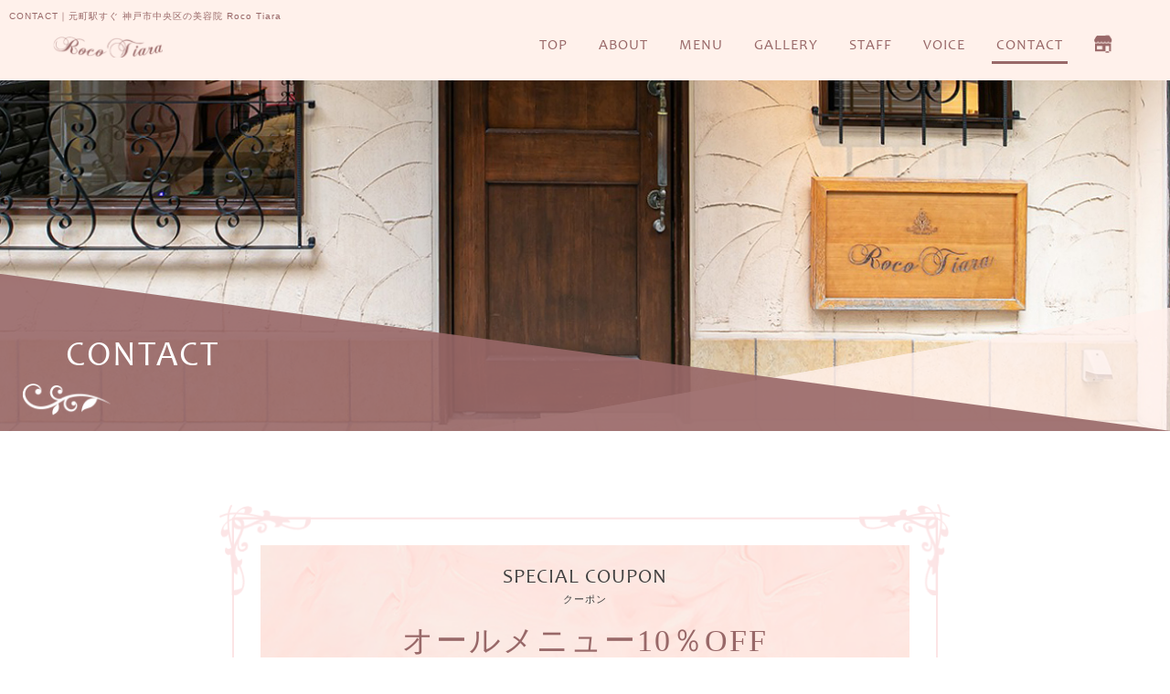

--- FILE ---
content_type: text/html; charset=utf-8
request_url: https://roco-tiara.com/contact
body_size: 20963
content:
<!DOCTYPE html>
<html>
  <head>
    <meta charset="utf-8">
    <meta name="viewport" content="width=device-width,initial-scale=1">

          <title>お問い合わせ｜神戸元町駅から徒歩5分のヘアサロンロコティアラ　女性にうれしいプライベート空間</title>
<meta name="description" content="元町駅からすぐ、神戸市中央区のヘアサロン「ロコティアラ」へのお問い合わせはこちらから。必要事項にご入力のうえ送信ボタンをクリックしてください。お急ぎの場合は078-391-0044までお問い合わせください。">
<meta name="keywords" content="元町,神戸,ヘアサロン,プライベート,隠れ家,女性,メール,問い合わせ">
<link rel="shortcut icon" type="image/x-icon" href="">
<link rel="canonical" href="https://roco-tiara.com/contact">
<meta name="viewport" content="width=device-width">
<meta name="format-detection" content="telephone=no">
<meta http-equiv= "Content-Type" content= "text/html; charset=utf-8">                 <meta charset= "utf-8">                 <meta http-equiv= "X-UA-Compatible" content= "IE=edge">                 


    <link rel="stylesheet" media="all" href="/assets/singular/view-5fd96783048c138f3753b3a51e3b2667b8fc9221a755c723a5017139701c5f8b.css" />
                <link rel="stylesheet" href="https://use.fontawesome.com/releases/v5.14.0/css/all.css"
                  media="screen" charset="utf-8" >
<link rel="stylesheet" href="https://fonts.googleapis.com/css2?family=Gabriela&display=swap"
                  media="screen" charset="utf-8" >
<link rel="stylesheet" href="https://fonts.googleapis.com/css2?family=Pinyon+Script&display=swap"
                  media="screen" charset="utf-8" >
<link rel="stylesheet" href="/css/2-0154576e62016d9fd9820009a3f57b7e.css"
                media="screen" charset="utf-8" >
<link rel="stylesheet" href="/css/3-c43ab3f6e5d538e1d31eab90bc5aec6f.css"
                media="screen" charset="utf-8" >
<link rel="stylesheet" href="/css/4-884649ceb732e7afc085d7dea3eaeef4.css"
                media="screen" charset="utf-8" >
<link rel="stylesheet" href="/css/7-43423ab4328c8f515817645ab4cf7d05.css"
                media="screen" charset="utf-8" >


    <script src="/assets/singular/view-4071e613e37fa0fae84a3b507bbf019cf471b6013f7ecb41e18312c62e0a2122.js"></script>
    <script src="https://ajax.googleapis.com/ajax/libs/jquery/1.9.1/jquery.min.js" charset="utf-8"></script><script src='/js/2-b5ef953efecbe4aaa5c3a9d9427704f8.js' charset='utf-8'></script><script src='/js/3-959ee66ebf56a28b4a8563c995ed1054.js' charset='utf-8'></script><script src='/js/4-997f6e94cf1e78cd5a72d7da0b93b3bc.js' charset='utf-8'></script><!-- Global site tag (gtag.js) - Google Analytics -->
<script async src="https://www.googletagmanager.com/gtag/js?id=G-5M4SWYN4FZ"></script>
<script>
    window.dataLayer = window.dataLayer || [];
    function gtag(){dataLayer.push(arguments);}
    gtag('js', new Date());
    
    gtag('config', 'G-5M4SWYN4FZ');
</script>


    <meta name="csrf-param" content="authenticity_token" />
<meta name="csrf-token" content="zk761Ms1uN50yVoUbVh53v8nS0khsyovASe6J9TQnsK0dL_HYDWRS_8hz8AagzDMPRXGg2B0XTdkWQpeelGQPQ" />
  </head>


  <body>
    <div class="wrapper lower contact">
        <header>
            <h1 class="common-h1">CONTACT｜元町駅すぐ 神戸市中央区の美容院 Roco Tiara</h1>
            <div class="header-content">
                <div class="header-block">
                    <div class="logo logo-header"><a href="/"><img src="/import/tenant_1/160.16.152.154/html/images/common/logo_001.png" alt="元町駅すぐ 神戸市中央区の美容院 Roco Tiara"></a></div>
                </div>
                <nav>
                    <div class="nav-inner">
                        <div class="hamburger"><span class="menu-trigger"><span></span><span></span><span></span></span></div>
                        <div class="nav-header">
                            <div class="logo logo-nav"><a href="/"><img src="/import/tenant_1/160.16.152.154/html/images/common/logo_003.png" alt="元町駅すぐ 神戸市中央区の美容院 Roco Tiara"></a></div>
                            <div class="nav-header-info">
                                <div class="tel-item -icon-black">
                                    <div class="tel">078-391-0044</div>
                                </div>
                                <div class="address">〒650-0012<br>
                                    兵庫県神戸市中央区北長挟通<br>
                                    3-3-15-102</div>
                            </div>
                        </div>
                        <ul class="nav-list dropdown-list">
                            <li><a href="/">TOP</a></li>
                            <li><a href="/about">ABOUT</a></li>
                            <li><a href="/menu">MENU</a></li>
                            <li class="mobile-only"><a href="/non-diamine">NON-DIAMINE COLOR</a></li>
                            <li><a href="/gallery">GALLERY</a></li>
                            <li><a href="/staff">STAFF</a></li>
                            <li><a href="/voice">VOICE</a></li>
                            <li class="mobile-only"><a href="/faq">Q&amp;A</a></li>
                            <li class="mobile-only"><a href="/blog">BLOG</a></li>
                            <li class="mobile-only"><a href="/news">NEWS</a></li>
                            <li><a href="/contact">CONTACT</a></li>
                            <li class="dropdown-menu">
                                <span class="dropdown-btn"><span class="icon-home"></span><span class="mobile-only">ONLINE SHOP</span></span>
                                <div class="dropdown-box">
                                    <ul class="dropdown-box-list">
                                        <li><a href="https://rocotiara.theshop.jp/" target="_self" rel="noopener noreferrer">ONLINE SHOP</a></li>
                                        <li><a href="https://beauty.hotpepper.jp/kr/slnH000610454/?vos=cpahpbprosmaf131118006" target="_self" rel="noopener noreferrer">eyelashsalon
                                                <div>ネット予約</div>
                                            </a></li>
                                    </ul>
                                </div>
                            </li>
                        </ul>
                    </div>
                </nav>
            </div>
        </header>
        <main>
            <section class="hero-section -lower">
                <div class="hero-section-img">
                    <div class="img up-ofi"><img src="/import/tenant_1/160.16.152.154/html/images/common/mv_001.jpg" alt="CONTACT"></div>
                </div>
                <div class="hero-section-content">
                    <div class="hero-section-block">
                        <div class="hero-section-item">
                            <h2 class="hero-section-title">CONTACT</h2>
                        </div>
                    </div>
                </div>
            </section>
            <section class="area-27 section-large">
                <div class="inner800">
                    <div class="banner-01">
                        <div class="deco-01">
                            <div class="banner-content bg-parent">
                                <div class="banner-block up-p-20 bg-cont">
                                    <h2 class="title-02 -ta-center -mb-exsmall">
                                        <span class="main">SPECIAL COUPON</span><span class="sub">クーポン</span>
                                    </h2>
                                    <h3 class="title-03 -ta-center -mb-exsmall">オールメニュー10％OFF</h3>
                                    <div class="text up-fz-14 up-fz-12@sp up-ta-c">
                                        ホームページをご覧になった方でロコティアラを<br>
                                        初めてご利用のお客様にお得なクーポンをお配りしております。<br>
                                        ※SET・MAKEのみは対象外とさせていただきます。<br>
                                        ホットペッパーからのネット予約の方は不可。<br>
                                        ご予約時に「ホームページを見た」とお伝えください。</div>
                                </div>
                                <div class="bg-img">
                                    <div class="filter -beige"><img src="/import/tenant_1/160.16.152.154/html/images/common/bg_003.png" alt="SPCIAL COUPON"></div>
                                </div>
                            </div>
                        </div>
                    </div>
                    <div class="btn-06 -center"><a href="https://beauty.hotpepper.jp/slnH000083371/" target="_blank" rel="noopener noreferrer">Hotpepper Beautyからのご予約はこちら</a></div>
                </div>
            </section>
            <section class="area-28 section-large -only-bottom">
                <div class="inner">
                    <h2 class="title-04">CONTACT FORM</h2>
                    <div class="text up-ta-c up-ta-l@sp up-my-50 up-my-30@sp">
                        髪に対するご質問や求人などについては下記メールフォームにてお問い合わせ頂けます。<br>
                        サロンの営業時間中などですぐに返信ができない事もあると思いますので、<br>
                        お急ぎの方は<span class="tel-item -inline -noicon color-01"><span class="tel">078-391-0044</span></span>までお問い合わせください。
                    </div>
                    <form id="form-6" class="" accept-charset="UTF-8" method="POST">
                        <input type="hidden" value="9" name="page_id" id="page_id"><input type="hidden" value="6" name="customizable_object_id" id="customizable_object_id"><input type="hidden" value="" name="authenticity_token" id="authenticity_token">
                        <div class="form">
                            <dl class="contact-item">
                                <dt>お問い合わせ内容<span class="must">必須</span>
                                </dt>
                                <dd class="radiobtn">
                                    <input type="radio" name="actual_object[32]" id="actual_object_32_0" value="施術について" class=""><label for="actual_object_32_0">施術について</label><input type="radio" name="actual_object[32]" id="actual_object_32_1" value="アフターケアについて" class=""><label for="actual_object_32_1">アフターケアについて</label><input type="radio" name="actual_object[32]" id="actual_object_32_2" value="求人について" class=""><label for="actual_object_32_2">求人について</label><input type="radio" name="actual_object[32]" id="actual_object_32_3" value="その他" class=""><label for="actual_object_32_3">その他</label>
                                </dd>
                            </dl>
                            <dl class="contact-item">
                                <dt>お名前<span class="must">必須</span>
                                </dt>
                                <dd><input type="text" name="actual_object[33]" id="actual_object_33" value="" class=""></dd>
                            </dl>
                            <dl class="contact-item">
                                <dt>メールアドレス<span class="must">必須</span>
                                </dt>
                                <dd><input type="text" name="actual_object[34]" id="actual_object_34" value="" class=""></dd>
                            </dl>
                            <dl class="contact-item">
                                <dt>お問い合わせ内容<span class="must">必須</span>
                                </dt>
                                <dd>
                                    <textarea name="actual_object[35]" id="actual_object_35" class="" cols="80" rows="20"></textarea>
                                </dd>
                            </dl>
                            <ul class="contact-btns">
                                <li class="btn-01 -mt-0"><button type="button" class="form-submit-btn " data-form-id="form-6">入力内容の確認</button></li>
                            </ul>
                        </div>
                    </form>
                </div>
            </section>
            <section class="area-29 section-large bgc-gray">
                <div class="inner">
                    <h2 class="title-04">PRIVACY POLICY</h2>
                    <div class="text up-ta-c up-ta-l@sp up-my-50 up-my-30@sp">お預かりした個人情報は、個人情報保護法に基づき管理致します。<br>
                        お問い合わせの際は下記の「個人情報保護方針」をご確認ください。</div>
                    <div class="box-white">
                        <h3 class="title-08 -mb-small">個人情報保護方針</h3>
                        <ul class="list-rhombus">
                            <li>個人情報の利用目的：お問い合わせへの回答にご利用させていただく場合があります。</li>
                            <li>ここで得られた個人情報は本人の同意無しに、上記の目的以外では利用いたしません。</li>
                            <li>法令に基づく場合を除き、本人の同意無しに第三者に対しデータを開示・提供することはいたしません。</li>
                            <li>本人からの請求があれば情報を開示いたします。</li>
                            <li>公開された個人情報が事実と異なる場合、訂正や削除に応じます。</li>
                            <li>その他、保有する個人情報の取扱いに関して適用される法令、国が定める指針及びその他の規範を
                                遵守いたします。</li>
                        </ul>
                    </div>
                </div>
            </section>
        </main>
        <footer>
            <div class="fixed-content">
                <div class="fixed-content-inner">
                    <div class="fixed-phone">
                        <div class="tel-item -icon-black">
                            <div class="tel">078-391-0044</div>
                        </div>
                    </div>
                    <div data-ab-test-block="92ff8891ebb4bc53235727889bca4860">
                        <div data-ab-test-contents="92ff8891ebb4bc53235727889bca4860">
                            <div class="reserve-btn type-a">
                                <div class="reserve-btn-inner"><a href="https://beauty.hotpepper.jp/slnH000083371/" target="_blank" rel="noopener noreferrer" data-ab-test-conversion-button=""><span class="main">RESERVE</span><span class="sub">ご予約はこちらから</span></a></div>
                            </div>
                        </div>
                        <div data-ab-test-contents="05a0b3ba9bb7cc317cf2995cb2e6324d">
                            <div class="reserve-btn type-b">
                                <div class="reserve-btn-inner"><a href="https://beauty.hotpepper.jp/slnH000083371/" target="_blank" rel="noopener noreferrer" data-ab-test-conversion-button=""><span class="main">RESERVE</span><span class="sub">ご予約はこちらから</span></a></div>
                            </div>
                        </div>
                    </div>
                </div>
            </div>
            <div class="parallel">
                <div class="block bgc-gray up-w-40% up-w-50%@tb up-w-100%@sp">
                    <div class="footer-content noinner500-left space-v30">
                        <div class="logo logo-footer space"><a href="/"><img src="/import/tenant_1/160.16.152.154/html/images/common/logo_003.png" alt="元町駅すぐ 神戸市中央区の美容院 Roco Tiara"></a></div>
                        <div class="footer-info space space-v5">
                            <div class="tel-item -icon-black space">
                                <div class="tel">078-391-0044</div>
                            </div>
                            <div class="address space">〒650-0012<br>
                                兵庫県神戸市中央区北長挟通3-3-15-102</div>
                        </div>
                        <div class="table-wrap space">
                            <table class="table-time">
                                <tbody>
                                    <tr>
                                        <th></th>
                                        <th>Mon</th>
                                        <th>Tus</th>
                                        <th>Wed</th>
                                        <th>Thu</th>
                                        <th>Fri</th>
                                        <th>Sat</th>
                                        <th>Sun</th>
                                    </tr>
                                    <tr>
                                        <th><span style="font-size: 12px;">10:00~11:00</span></th>
                                        <td>ー</td>
                                        <td class="colored">▲</td>
                                        <td>ー</td>
                                        <td>ー</td>
                                        <td>ー</td>
                                        <td class="colored">●</td>
                                        <td class="colored">●</td>
                                    </tr>
                                    <tr>
                                        <th><span style="font-size: 12px;">11:00~19:30</span></th>
                                        <td>ー</td>
                                        <td class="colored">▲</td>
                                        <td class="colored">●</td>
                                        <td class="colored">●</td>
                                        <td class="colored">●</td>
                                        <td class="colored">●</td>
                                        <td class="colored">●</td>
                                    </tr>
                                </tbody>
                            </table>
                            <div class="note mark-triangle">営業していない可能性がございますので、お電話にて営業時間のご確認をお願いいたします。</div>
                            <div><span style="font-size: 10px;">※ 祝日は10:00～19:30まで営業しております。</span></div>
                        </div>
                    </div>
                </div>
                <div class="block up-w-60% up-w-50%@tb up-w-100%@sp">
                    <div class="map filter -scale-gray-iframe"><iframe src="https://www.google.com/maps/embed?pb=!1m14!1m8!1m3!1d13122.266483557363!2d135.1887087!3d34.6908858!3m2!1i1024!2i768!4f13.1!3m3!1m2!1s0x0:0x56c865d11b06c20f!2sRoco%20Tiara!5e0!3m2!1sja!2sjp!4v1644319134909!5m2!1sja!2sjp" width="600" height="450" style="border: 0" allowfullscreen="" loading="lazy"></iframe></div>
                </div>
            </div>
            <div class="footer-parallax">
                <div class="inner800">
                    <ul class="footer-nav">
                        <li><a href="/">TOP</a></li>
                        <li><a href="/about">ABOUT</a></li>
                        <li><a href="/menu">MENU</a></li>
                        <li><a href="/non-diamine">NON-DIAMINE COLOR</a></li>
                        <li><a href="/gallery">GALLERY</a></li>
                        <li><a href="/staff">STAFF</a></li>
                        <li><a href="/voice">VOICE</a></li>
                        <li><a href="/faq">Q&amp;A</a></li>
                        <li><a href="/blog">BLOG</a></li>
                        <li><a href="/news">NEWS</a></li>
                        <li><a href="/contact">CONTACT</a></li>
                    </ul>
                </div>
                <div class="footer-parallax-img up-ofi">
                    <div class="filter -black"><img src="/import/tenant_1/160.16.152.154/html/images/common/bg_002.jpg" alt="元町駅すぐ 神戸市中央区の美容院 Roco Tiara"></div>
                </div>
            </div>
            <div class="copy">Copyright © 元町・三宮の美容室Roco Taira.,Ltd. All Rights Reserved.</div>
        </footer>
    </div>
</body>

</html>


--- FILE ---
content_type: text/css
request_url: https://roco-tiara.com/css/4-884649ceb732e7afc085d7dea3eaeef4.css
body_size: 65349
content:
@charset "UTF-8";
/* base.cssに追加 */
[class*="up-z-"] {
  position: relative;
}

.list-inner {
  width: 100%;
  height: 100%;
}

.no-opacity a:hover {
  opacity: 1;
}

.img img {
  width: 100%;
  text-align: center;
}

.up-lst-disc {
  padding-left: 30px;
}

.up-text-vertical {
  -webkit-writing-mode: vertical-rl;
      -ms-writing-mode: tb-rl;
          writing-mode: vertical-rl;
}

.up-text-horizonal {
  -webkit-writing-mode: horizontal-tb;
      -ms-writing-mode: lr-tb;
          writing-mode: horizontal-tb;
}

.up-w-fit {
  width: -webkit-fit-content;
  width: -moz-fit-content;
  width: fit-content;
}

.up-ls-1 {
  letter-spacing: 1px;
}

.up-ls-2 {
  letter-spacing: 2px;
}

.up-ls-3 {
  letter-spacing: 3px;
}

.up-ls-4 {
  letter-spacing: 4px;
}

.up-ls-5 {
  letter-spacing: 5px;
}

.up-lh-1 {
  line-height: 1;
}

.up-lh-2 {
  line-height: 2;
}

.up-lh-3 {
  line-height: 3;
}

.up-lh-4 {
  line-height: 4;
}

.up-lh-5 {
  line-height: 5;
}

.up-lh-1vw {
  line-height: 1vw;
}

.up-lh-2vw {
  line-height: 2vw;
}

.up-lh-3vw {
  line-height: 3vw;
}

.up-lh-4vw {
  line-height: 4vw;
}

.up-lh-5vw {
  line-height: 5vw;
}

.up-order-1 {
  -webkit-box-ordinal-group: 2;
      -ms-flex-order: 1;
          order: 1;
}

.up-order-2 {
  -webkit-box-ordinal-group: 3;
      -ms-flex-order: 2;
          order: 2;
}

.up-order-3 {
  -webkit-box-ordinal-group: 4;
      -ms-flex-order: 3;
          order: 3;
}

.up-order-4 {
  -webkit-box-ordinal-group: 5;
      -ms-flex-order: 4;
          order: 4;
}

.up-order-5 {
  -webkit-box-ordinal-group: 6;
      -ms-flex-order: 5;
          order: 5;
}

.up-order-6 {
  -webkit-box-ordinal-group: 7;
      -ms-flex-order: 6;
          order: 6;
}

.up-order-7 {
  -webkit-box-ordinal-group: 8;
      -ms-flex-order: 7;
          order: 7;
}

.up-order-8 {
  -webkit-box-ordinal-group: 9;
      -ms-flex-order: 8;
          order: 8;
}

.up-order-9 {
  -webkit-box-ordinal-group: 10;
      -ms-flex-order: 9;
          order: 9;
}

.up-order-10 {
  -webkit-box-ordinal-group: 11;
      -ms-flex-order: 10;
          order: 10;
}

.gothic {
  font-family: "游ゴシック", "Yu Gothic", YuGothic, "Hiragino Sans W3", "Hiragino Kaku Gothic ProN", "ヒラギノ角ゴ ProN W3", "メイリオ", Meiryo, "ＭＳ Ｐゴシック", "MS PGothic", sans-serif;
}

.mincho {
  font-family: "游明朝", YuMincho, "Hiragino Mincho ProN W3", "ヒラギノ明朝 ProN W3", "Hiragino Mincho ProN", "HG明朝E", "ＭＳ Ｐ明朝", "ＭＳ 明朝", serif;
}

.fz-exsmall {
  font-size: 50%;
}

.fz-small {
  font-size: 70%;
}

.fz-large {
  font-size: 120%;
}

.fz-exlarge {
  font-size: 150%;
}

input,
textarea,
select {
  font-size: 16px !important;
}

.uk-lb img {
  -webkit-transition: 0.3s all ease;
  transition: 0.3s all ease;
}

.uk-lb img:hover {
  cursor: pointer;
}

.mobile-only,
.sp-only {
  display: none;
}

@media (max-width: 1024px) {
  .up-text-vertical\@tb {
    -webkit-writing-mode: vertical-rl;
        -ms-writing-mode: tb-rl;
            writing-mode: vertical-rl;
  }
  .up-text-horizonal\@tb {
    -webkit-writing-mode: horizontal-tb;
        -ms-writing-mode: lr-tb;
            writing-mode: horizontal-tb;
  }
  .up-w-fit\@tb {
    width: -webkit-fit-content;
    width: -moz-fit-content;
    width: fit-content;
  }
  .up-ls-1\@tb {
    letter-spacing: 1px;
  }
  .up-ls-2\@tb {
    letter-spacing: 2px;
  }
  .up-ls-3\@tb {
    letter-spacing: 3px;
  }
  .up-ls-4\@tb {
    letter-spacing: 4px;
  }
  .up-ls-5\@tb {
    letter-spacing: 5px;
  }
  .up-lh-1\@tb {
    line-height: 1;
  }
  .up-lh-2\@tb {
    line-height: 2;
  }
  .up-lh-3\@tb {
    line-height: 3;
  }
  .up-lh-4\@tb {
    line-height: 4;
  }
  .up-lh-5\@tb {
    line-height: 5;
  }
  .up-order-1\@tb {
    -webkit-box-ordinal-group: 2;
        -ms-flex-order: 1;
            order: 1;
  }
  .up-order-2\@tb {
    -webkit-box-ordinal-group: 3;
        -ms-flex-order: 2;
            order: 2;
  }
  .up-order-3\@tb {
    -webkit-box-ordinal-group: 4;
        -ms-flex-order: 3;
            order: 3;
  }
  .up-order-4\@tb {
    -webkit-box-ordinal-group: 5;
        -ms-flex-order: 4;
            order: 4;
  }
  .up-order-5\@tb {
    -webkit-box-ordinal-group: 6;
        -ms-flex-order: 5;
            order: 5;
  }
  .up-order-6\@tb {
    -webkit-box-ordinal-group: 7;
        -ms-flex-order: 6;
            order: 6;
  }
  .up-order-7\@tb {
    -webkit-box-ordinal-group: 8;
        -ms-flex-order: 7;
            order: 7;
  }
  .up-order-8\@tb {
    -webkit-box-ordinal-group: 9;
        -ms-flex-order: 8;
            order: 8;
  }
  .up-order-9\@tb {
    -webkit-box-ordinal-group: 10;
        -ms-flex-order: 9;
            order: 9;
  }
  .up-order-10\@tb {
    -webkit-box-ordinal-group: 11;
        -ms-flex-order: 10;
            order: 10;
  }
  .fz-exsmall\@tb {
    font-size: 50%;
  }
  .fz-small\@tb {
    font-size: 70%;
  }
  .fz-large\@tb {
    font-size: 120%;
  }
  .fz-exlarge\@tb {
    font-size: 150%;
  }
  .mobile-only {
    display: block;
  }
}

@media (max-width: 599px) {
  .up-text-vertical\@sp {
    -webkit-writing-mode: vertical-rl;
        -ms-writing-mode: tb-rl;
            writing-mode: vertical-rl;
  }
  .up-text-horizonal\@sp {
    -webkit-writing-mode: horizontal-tb;
        -ms-writing-mode: lr-tb;
            writing-mode: horizontal-tb;
  }
  .up-w-fit\@sp {
    width: -webkit-fit-content;
    width: -moz-fit-content;
    width: fit-content;
  }
  .up-ls-1\@sp {
    letter-spacing: 1px;
  }
  .up-ls-2\@sp {
    letter-spacing: 2px;
  }
  .up-ls-3\@sp {
    letter-spacing: 3px;
  }
  .up-ls-4\@sp {
    letter-spacing: 4px;
  }
  .up-ls-5\@sp {
    letter-spacing: 5px;
  }
  .up-lh-1\@sp {
    line-height: 1;
  }
  .up-lh-2\@sp {
    line-height: 2;
  }
  .up-lh-3\@sp {
    line-height: 3;
  }
  .up-lh-4\@sp {
    line-height: 4;
  }
  .up-lh-5\@sp {
    line-height: 5;
  }
  .up-order-1\@sp {
    -webkit-box-ordinal-group: 2;
        -ms-flex-order: 1;
            order: 1;
  }
  .up-order-2\@sp {
    -webkit-box-ordinal-group: 3;
        -ms-flex-order: 2;
            order: 2;
  }
  .up-order-3\@sp {
    -webkit-box-ordinal-group: 4;
        -ms-flex-order: 3;
            order: 3;
  }
  .up-order-4\@sp {
    -webkit-box-ordinal-group: 5;
        -ms-flex-order: 4;
            order: 4;
  }
  .up-order-5\@sp {
    -webkit-box-ordinal-group: 6;
        -ms-flex-order: 5;
            order: 5;
  }
  .up-order-6\@sp {
    -webkit-box-ordinal-group: 7;
        -ms-flex-order: 6;
            order: 6;
  }
  .up-order-7\@sp {
    -webkit-box-ordinal-group: 8;
        -ms-flex-order: 7;
            order: 7;
  }
  .up-order-8\@sp {
    -webkit-box-ordinal-group: 9;
        -ms-flex-order: 8;
            order: 8;
  }
  .up-order-9\@sp {
    -webkit-box-ordinal-group: 10;
        -ms-flex-order: 9;
            order: 9;
  }
  .up-order-10\@sp {
    -webkit-box-ordinal-group: 11;
        -ms-flex-order: 10;
            order: 10;
  }
  .fz-exsmall\@sp {
    font-size: 50%;
  }
  .fz-small\@sp {
    font-size: 70%;
  }
  .fz-large\@sp {
    font-size: 120%;
  }
  .fz-exlarge\@sp {
    font-size: 150%;
  }
  .sp-only {
    display: block;
  }
}

/* 汎用css */
.square {
  position: relative;
}

.square::before {
  content: "";
  display: block;
  padding-top: 100%;
}

.square-inner {
  position: absolute;
  top: 0;
  bottom: 0;
  left: 0;
  right: 0;
}

.centering {
  display: -webkit-box;
  display: -ms-flexbox;
  display: flex;
  -webkit-box-orient: vertical;
  -webkit-box-direction: normal;
      -ms-flex-direction: column;
          flex-direction: column;
  -webkit-box-align: center;
      -ms-flex-align: center;
          align-items: center;
  -webkit-box-pack: center;
      -ms-flex-pack: center;
          justify-content: center;
}

.centering.-vertical {
  display: -webkit-box;
  display: -ms-flexbox;
  display: flex;
  -webkit-box-orient: vertical;
  -webkit-box-direction: normal;
      -ms-flex-direction: column;
          flex-direction: column;
  -webkit-box-align: start;
      -ms-flex-align: start;
          align-items: flex-start;
  -webkit-box-pack: center;
      -ms-flex-pack: center;
          justify-content: center;
}

.infinity {
  margin-left: -999rem;
  margin-right: -999rem;
  padding-left: 999rem;
  padding-right: 999rem;
}

.infinity-left {
  margin-left: -999rem;
  padding-left: 999rem;
}

.infinity-right {
  margin-right: -999rem;
  padding-right: 999rem;
}

.bg-cont {
  position: relative;
  z-index: 2;
}

.bg-img {
  width: 100%;
  height: 100%;
  overflow: hidden;
  position: absolute;
  top: 0;
  left: 0;
}

.bg-img.-height-auto {
  height: auto;
}

.bg-img.-height-100\% {
  height: 100%;
}

.bg-img img {
  width: 100%;
  height: 100% !important;
  -o-object-fit: cover;
     object-fit: cover;
  -o-object-position: center center;
     object-position: center center;
  font-family: "object-fit: cover; object-position: center center;";
}

.bg-img.-position-left img {
  -o-object-position: top left;
     object-position: top left;
}

.bg-img.-half {
  height: 50%;
}

.bg-img.-top {
  top: 0;
}

.bg-img.-center {
  -webkit-transform: translate(0, -50%);
          transform: translate(0, -50%);
  top: 50%;
}

.bg-img.-bottom {
  top: auto;
  bottom: 0;
}

.bg-img.-full {
  height: 100%;
}

.bg-parent {
  position: relative;
}

.bg-parent.-height90\% .bg-img {
  height: calc(100% - 100px);
}

.shadow-box-black {
  -webkit-box-shadow: 0px 0px 15px -5px black;
          box-shadow: 0px 0px 15px -5px black;
}

.shadow-box-white {
  -webkit-box-shadow: 0px 0px 15px -5px white;
          box-shadow: 0px 0px 15px -5px white;
}

.shadow-text-black {
  text-shadow: 0px 0px 5px rgba(0, 0, 0, 0.8);
}

.shadow-text-white {
  text-shadow: 0px 0px 5px rgba(255, 255, 255, 0.8);
}

.tel a {
  letter-spacing: 1px;
  white-space: nowrap;
}

.tel-item a {
  font-size: 20px;
  line-height: 1.2;
  letter-spacing: 2px;
}

.underline-text {
  text-decoration: underline;
}

.underline-link a {
  color: #404040;
  text-decoration: underline;
}

.underline-link.-colored a {
  color: #daa;
}

@media (max-width: 1024px) {
  .common-h1,
  .header-block,
  main,
  footer {
    -webkit-transition: 0.3s linear;
    transition: 0.3s linear;
  }
  .active .common-h1,
  .active .header-block,
  .active main,
  .active footer {
    -webkit-filter: blur(3px);
            filter: blur(3px);
    -webkit-transform: translateX(-30%);
            transform: translateX(-30%);
  }
  .bg-img.-height-auto\@tb {
    height: auto;
  }
  .bg-img.-half\@tb {
    height: 50%;
  }
  .bg-img.-top\@tb {
    top: 0;
  }
  .bg-img.-center\@tb {
    -webkit-transform: translate(0, -50%);
            transform: translate(0, -50%);
    top: 50%;
  }
  .bg-img.-bottom\@tb {
    top: auto;
    bottom: 0;
  }
  .bg-img.-full\@tb {
    height: 100%;
  }
}

@media (max-width: 599px) {
  .tel-item a {
    font-size: 24px;
  }
  .bg.-img.-height-auto\@sp {
    height: auto;
  }
  .bg.-img.-half\@sp {
    height: 50%;
  }
  .bg.-img.-top\@sp {
    top: 0;
  }
  .bg.-img.-center\@sp {
    -webkit-transform: translate(0, -50%);
            transform: translate(0, -50%);
    top: 50%;
  }
  .bg.-img.-bottom\@sp {
    top: auto;
    bottom: 0;
  }
  .bg.-img.-full\@sp {
    height: 100%;
  }
}

[class*="radius"] {
  overflow: hidden;
}

.radius5 {
  border-radius: 5px;
}

.radius10 {
  border-radius: 10px;
}

.radius15 {
  border-radius: 15px;
}

.radius20 {
  border-radius: 20px;
}

.radius25 {
  border-radius: 25px;
}

.radius30 {
  border-radius: 30px;
}

@media (max-width: 1024px) {
  .radius5\@tb {
    border-radius: 5px;
  }
  .radius10\@tb {
    border-radius: 10px;
  }
  .radius15\@tb {
    border-radius: 15px;
  }
  .radius20\@tb {
    border-radius: 20px;
  }
  .radius25\@tb {
    border-radius: 25px;
  }
  .radius30\@tb {
    border-radius: 30px;
  }
}

@media (max-width: 599px) {
  .radius5\@sp {
    border-radius: 5px;
  }
  .radius10\@sp {
    border-radius: 10px;
  }
  .radius15\@sp {
    border-radius: 15px;
  }
  .radius20\@sp {
    border-radius: 20px;
  }
  .radius25\@sp {
    border-radius: 25px;
  }
  .radius30\@sp {
    border-radius: 30px;
  }
}

/*  negative margin  */
.minus-mt0\% {
  margin-top: -0%;
}

.minus-mt5\% {
  margin-top: -5%;
}

.minus-mt10\% {
  margin-top: -10%;
}

.minus-mt15\% {
  margin-top: -15%;
}

.minus-mt20\% {
  margin-top: -20%;
}

.minus-mt25\% {
  margin-top: -25%;
}

.minus-mt30\% {
  margin-top: -30%;
}

.minus-mt35\% {
  margin-top: -35%;
}

.minus-mt40\% {
  margin-top: -40%;
}

.minus-mt45\% {
  margin-top: -45%;
}

.minus-mt50\% {
  margin-top: -50%;
}

.minus-ml0\% {
  margin-left: -0%;
}

.minus-ml5\% {
  margin-left: -5%;
}

.minus-ml10\% {
  margin-left: -10%;
}

.minus-ml15\% {
  margin-left: -15%;
}

.minus-ml20\% {
  margin-left: -20%;
}

.minus-ml25\% {
  margin-left: -25%;
}

.minus-ml30\% {
  margin-left: -30%;
}

.minus-ml35\% {
  margin-left: -35%;
}

.minus-ml40\% {
  margin-left: -40%;
}

.minus-ml45\% {
  margin-left: -45%;
}

.minus-ml50\% {
  margin-left: -50%;
}

.minus-mr0\% {
  margin-right: -0%;
}

.minus-mr5\% {
  margin-right: -5%;
}

.minus-mr10\% {
  margin-right: -10%;
}

.minus-mr15\% {
  margin-right: -15%;
}

.minus-mr20\% {
  margin-right: -20%;
}

.minus-mr25\% {
  margin-right: -25%;
}

.minus-mr30\% {
  margin-right: -30%;
}

.minus-mr35\% {
  margin-right: -35%;
}

.minus-mr40\% {
  margin-right: -40%;
}

.minus-mr45\% {
  margin-right: -45%;
}

.minus-mr50\% {
  margin-right: -50%;
}

@media (max-width: 1024px) {
  .minus-mt0\%\@tb {
    margin-top: -0%;
  }
  .minus-mt5\%\@tb {
    margin-top: -5%;
  }
  .minus-mt10\%\@tb {
    margin-top: -10%;
  }
  .minus-mt15\%\@tb {
    margin-top: -15%;
  }
  .minus-mt20\%\@tb {
    margin-top: -20%;
  }
  .minus-mt25\%\@tb {
    margin-top: -25%;
  }
  .minus-mt30\%\@tb {
    margin-top: -30%;
  }
  .minus-mt35\%\@tb {
    margin-top: -35%;
  }
  .minus-mt40\%\@tb {
    margin-top: -40%;
  }
  .minus-mt45\%\@tb {
    margin-top: -45%;
  }
  .minus-mt50\%\@tb {
    margin-top: -50%;
  }
  .minus-ml0\%\@tb {
    margin-left: -0%;
  }
  .minus-ml5\%\@tb {
    margin-left: -5%;
  }
  .minus-ml10\%\@tb {
    margin-left: -10%;
  }
  .minus-ml15\%\@tb {
    margin-left: -15%;
  }
  .minus-ml20\%\@tb {
    margin-left: -20%;
  }
  .minus-ml25\%\@tb {
    margin-left: -25%;
  }
  .minus-ml30\%\@tb {
    margin-left: -30%;
  }
  .minus-ml35\%\@tb {
    margin-left: -35%;
  }
  .minus-ml40\%\@tb {
    margin-left: -40%;
  }
  .minus-ml45\%\@tb {
    margin-left: -45%;
  }
  .minus-ml50\%\@tb {
    margin-left: -50%;
  }
  .minus-mr0\%\@tb {
    margin-right: -0%;
  }
  .minus-mr5\%\@tb {
    margin-right: -5%;
  }
  .minus-mr10\%\@tb {
    margin-right: -10%;
  }
  .minus-mr15\%\@tb {
    margin-right: -15%;
  }
  .minus-mr20\%\@tb {
    margin-right: -20%;
  }
  .minus-mr25\%\@tb {
    margin-right: -25%;
  }
  .minus-mr30\%\@tb {
    margin-right: -30%;
  }
  .minus-mr35\%\@tb {
    margin-right: -35%;
  }
  .minus-mr40\%\@tb {
    margin-right: -40%;
  }
  .minus-mr45\%\@tb {
    margin-right: -45%;
  }
  .minus-mr50\%\@tb {
    margin-right: -50%;
  }
}

@media (max-width: 599px) {
  .minus-mt0\%\@sp {
    margin-top: -0%;
  }
  .minus-mt5\%\@sp {
    margin-top: -5%;
  }
  .minus-mt10\%\@sp {
    margin-top: -10%;
  }
  .minus-mt15\%\@sp {
    margin-top: -15%;
  }
  .minus-mt20\%\@sp {
    margin-top: -20%;
  }
  .minus-mt25\%\@sp {
    margin-top: -25%;
  }
  .minus-mt30\%\@sp {
    margin-top: -30%;
  }
  .minus-mt35\%\@sp {
    margin-top: -35%;
  }
  .minus-mt40\%\@sp {
    margin-top: -40%;
  }
  .minus-mt45\%\@sp {
    margin-top: -45%;
  }
  .minus-mt50\%\@sp {
    margin-top: -50%;
  }
  .minus-ml0\%\@sp {
    margin-left: -0%;
  }
  .minus-ml5\%\@sp {
    margin-left: -5%;
  }
  .minus-ml10\%\@sp {
    margin-left: -10%;
  }
  .minus-ml15\%\@sp {
    margin-left: -15%;
  }
  .minus-ml20\%\@sp {
    margin-left: -20%;
  }
  .minus-ml25\%\@sp {
    margin-left: -25%;
  }
  .minus-ml30\%\@sp {
    margin-left: -30%;
  }
  .minus-ml35\%\@sp {
    margin-left: -35%;
  }
  .minus-ml40\%\@sp {
    margin-left: -40%;
  }
  .minus-ml45\%\@sp {
    margin-left: -45%;
  }
  .minus-ml50\%\@sp {
    margin-left: -50%;
  }
  .minus-mr0\%\@sp {
    margin-right: -0%;
  }
  .minus-mr5\%\@sp {
    margin-right: -5%;
  }
  .minus-mr10\%\@sp {
    margin-right: -10%;
  }
  .minus-mr15\%\@sp {
    margin-right: -15%;
  }
  .minus-mr20\%\@sp {
    margin-right: -20%;
  }
  .minus-mr25\%\@sp {
    margin-right: -25%;
  }
  .minus-mr30\%\@sp {
    margin-right: -30%;
  }
  .minus-mr35\%\@sp {
    margin-right: -35%;
  }
  .minus-mr40\%\@sp {
    margin-right: -40%;
  }
  .minus-mr45\%\@sp {
    margin-right: -45%;
  }
  .minus-mr50\%\@sp {
    margin-right: -50%;
  }
}

/*  column-count  */
.column-1 {
  -webkit-column-count: 1;
          column-count: 1;
}

.column-2 {
  -webkit-column-count: 2;
          column-count: 2;
}

.column-3 {
  -webkit-column-count: 3;
          column-count: 3;
}

.column-4 {
  -webkit-column-count: 4;
          column-count: 4;
}

.column-5 {
  -webkit-column-count: 5;
          column-count: 5;
}

.column-6 {
  -webkit-column-count: 6;
          column-count: 6;
}

.column-7 {
  -webkit-column-count: 7;
          column-count: 7;
}

.column-8 {
  -webkit-column-count: 8;
          column-count: 8;
}

.column-9 {
  -webkit-column-count: 9;
          column-count: 9;
}

.column-10 {
  -webkit-column-count: 10;
          column-count: 10;
}

.column-gap-5 {
  -webkit-column-gap: 5px;
          column-gap: 5px;
}

.column-gap-10 {
  -webkit-column-gap: 10px;
          column-gap: 10px;
}

.column-gap-15 {
  -webkit-column-gap: 15px;
          column-gap: 15px;
}

.column-gap-20 {
  -webkit-column-gap: 20px;
          column-gap: 20px;
}

.column-gap-25 {
  -webkit-column-gap: 25px;
          column-gap: 25px;
}

.column-gap-30 {
  -webkit-column-gap: 30px;
          column-gap: 30px;
}

.column-gap-35 {
  -webkit-column-gap: 35px;
          column-gap: 35px;
}

.column-gap-40 {
  -webkit-column-gap: 40px;
          column-gap: 40px;
}

.column-gap-45 {
  -webkit-column-gap: 45px;
          column-gap: 45px;
}

.column-gap-50 {
  -webkit-column-gap: 50px;
          column-gap: 50px;
}

.column-none {
  -webkit-column-count: auto;
          column-count: auto;
}

[class*="column-"] > * {
  -webkit-column-break-inside: avoid;
          break-inside: avoid;
}

@media (max-width: 1024px) {
  .column-1\@tb {
    -webkit-column-count: 1;
            column-count: 1;
  }
  .column-2\@tb {
    -webkit-column-count: 2;
            column-count: 2;
  }
  .column-3\@tb {
    -webkit-column-count: 3;
            column-count: 3;
  }
  .column-4\@tb {
    -webkit-column-count: 4;
            column-count: 4;
  }
  .column-5\@tb {
    -webkit-column-count: 5;
            column-count: 5;
  }
  .column-6\@tb {
    -webkit-column-count: 6;
            column-count: 6;
  }
  .column-gap-5\@tb {
    -webkit-column-gap: 5px;
            column-gap: 5px;
  }
  .column-gap-10\@tb {
    -webkit-column-gap: 10px;
            column-gap: 10px;
  }
  .column-gap-15\@tb {
    -webkit-column-gap: 15px;
            column-gap: 15px;
  }
  .column-gap-20\@tb {
    -webkit-column-gap: 20px;
            column-gap: 20px;
  }
  .column-gap-25\@tb {
    -webkit-column-gap: 25px;
            column-gap: 25px;
  }
  .column-gap-30\@tb {
    -webkit-column-gap: 30px;
            column-gap: 30px;
  }
  .column-gap-35\@tb {
    -webkit-column-gap: 35px;
            column-gap: 35px;
  }
  .column-gap-40\@tb {
    -webkit-column-gap: 40px;
            column-gap: 40px;
  }
  .column-gap-45\@tb {
    -webkit-column-gap: 45px;
            column-gap: 45px;
  }
  .column-gap-50\@tb {
    -webkit-column-gap: 50px;
            column-gap: 50px;
  }
  .column-none\@tb {
    -webkit-column-count: auto;
            column-count: auto;
  }
}

@media (max-width: 599px) {
  .column-1 \@sp {
    -webkit-column-count: 1;
            column-count: 1;
  }
  .column-2 \@sp {
    -webkit-column-count: 2;
            column-count: 2;
  }
  .column-3 \@sp {
    -webkit-column-count: 3;
            column-count: 3;
  }
  .column-4 \@sp {
    -webkit-column-count: 4;
            column-count: 4;
  }
  .column-5 \@sp {
    -webkit-column-count: 5;
            column-count: 5;
  }
  .column-6 \@sp {
    -webkit-column-count: 6;
            column-count: 6;
  }
  .column-gap-5\@sp {
    -webkit-column-gap: 5px;
            column-gap: 5px;
  }
  .column-gap-10\@sp {
    -webkit-column-gap: 10px;
            column-gap: 10px;
  }
  .column-gap-15\@sp {
    -webkit-column-gap: 15px;
            column-gap: 15px;
  }
  .column-gap-20\@sp {
    -webkit-column-gap: 20px;
            column-gap: 20px;
  }
  .column-gap-25\@sp {
    -webkit-column-gap: 25px;
            column-gap: 25px;
  }
  .column-gap-30\@sp {
    -webkit-column-gap: 30px;
            column-gap: 30px;
  }
  .column-gap-35\@sp {
    -webkit-column-gap: 35px;
            column-gap: 35px;
  }
  .column-gap-40\@sp {
    -webkit-column-gap: 40px;
            column-gap: 40px;
  }
  .column-gap-45\@sp {
    -webkit-column-gap: 45px;
            column-gap: 45px;
  }
  .column-gap-50\@sp {
    -webkit-column-gap: 50px;
            column-gap: 50px;
  }
  .column-none\@sp {
    -webkit-column-count: auto;
            column-count: auto;
  }
}

/*  sectionの余白  */
.section-large {
  padding-top: 80px;
  padding-bottom: 80px;
}

.section-middle {
  padding-top: 50px;
  padding-bottom: 50px;
}

.section-small {
  padding-top: 30px;
  padding-bottom: 30px;
}

.section-mini {
  padding-top: 15px;
  padding-bottom: 15px;
}

[class*="section-"].-only-top {
  padding-bottom: 0;
}

[class*="section-"].-only-bottom {
  padding-top: 0;
}

@media (max-width: 1024px) {
  .section-large {
    padding-top: 64px;
    padding-bottom: 64px;
  }
  .section-middle {
    padding-top: 40px;
    padding-bottom: 40px;
  }
  .section-small {
    padding-top: 24px;
    padding-bottom: 24px;
  }
  [class*="section-"].-only-top\@tb {
    padding-bottom: 0;
  }
  [class*="section-"].-only-bottom\@tb {
    padding-top: 0;
  }
}

@media (max-width: 599px) {
  .section-large {
    padding-top: 48px;
    padding-bottom: 48px;
  }
  .section-middle {
    padding-top: 30px;
    padding-bottom: 30px;
  }
  .section-small {
    padding-top: 18px;
    padding-bottom: 18px;
  }
  [class*="section-"].-only-top\@sp {
    padding-bottom: 0;
  }
  [class*="section-"].-only-bottom\@sp {
    padding-top: 0;
  }
}

/*  余白（margin）  */
.space-v5 > .space + .space {
  margin-top: 5px;
}

.space-v10 > .space + .space {
  margin-top: 10px;
}

.space-v15 > .space + .space {
  margin-top: 15px;
}

.space-v20 > .space + .space {
  margin-top: 20px;
}

.space-v25 > .space + .space {
  margin-top: 25px;
}

.space-v30 > .space + .space {
  margin-top: 30px;
}

.space-v35 > .space + .space {
  margin-top: 35px;
}

.space-v40 > .space + .space {
  margin-top: 40px;
}

.space-v45 > .space + .space {
  margin-top: 45px;
}

.space-v50 > .space + .space {
  margin-top: 50px;
}

.space-v55 > .space + .space {
  margin-top: 55px;
}

.space-v60 > .space + .space {
  margin-top: 60px;
}

.space-v65 > .space + .space {
  margin-top: 65px;
}

.space-v70 > .space + .space {
  margin-top: 70px;
}

.space-v75 > .space + .space {
  margin-top: 75px;
}

.space-v80 > .space + .space {
  margin-top: 80px;
}

.space-v85 > .space + .space {
  margin-top: 85px;
}

.space-v90 > .space + .space {
  margin-top: 90px;
}

.space-v95 > .space + .space {
  margin-top: 95px;
}

.space-v100 > .space + .space {
  margin-top: 100px;
}

.space-v105 > .space + .space {
  margin-top: 105px;
}

.space-v110 > .space + .space {
  margin-top: 110px;
}

.space-v115 > .space + .space {
  margin-top: 115px;
}

.space-v120 > .space + .space {
  margin-top: 120px;
}

.space-v125 > .space + .space {
  margin-top: 125px;
}

.space-v130 > .space + .space {
  margin-top: 130px;
}

.space-v135 > .space + .space {
  margin-top: 135px;
}

.space-v140 > .space + .space {
  margin-top: 140px;
}

.space-v145 > .space + .space {
  margin-top: 145px;
}

.space-v150 > .space + .space {
  margin-top: 150px;
}

.space-h5 > .space + .space {
  margin-left: 5px;
}

.space-h10 > .space + .space {
  margin-left: 10px;
}

.space-h15 > .space + .space {
  margin-left: 15px;
}

.space-h20 > .space + .space {
  margin-left: 20px;
}

.space-h25 > .space + .space {
  margin-left: 25px;
}

.space-h30 > .space + .space {
  margin-left: 30px;
}

.space-h35 > .space + .space {
  margin-left: 35px;
}

.space-h40 > .space + .space {
  margin-left: 40px;
}

.space-h45 > .space + .space {
  margin-left: 45px;
}

.space-h50 > .space + .space {
  margin-left: 50px;
}

.space-h55 > .space + .space {
  margin-left: 55px;
}

.space-h60 > .space + .space {
  margin-left: 60px;
}

.space-h65 > .space + .space {
  margin-left: 65px;
}

.space-h70 > .space + .space {
  margin-left: 70px;
}

.space-h75 > .space + .space {
  margin-left: 75px;
}

.space-h80 > .space + .space {
  margin-left: 80px;
}

.space-h85 > .space + .space {
  margin-left: 85px;
}

.space-h90 > .space + .space {
  margin-left: 90px;
}

.space-h95 > .space + .space {
  margin-left: 95px;
}

.space-h100 > .space + .space {
  margin-left: 100px;
}

.space-h105 > .space + .space {
  margin-left: 105px;
}

.space-h110 > .space + .space {
  margin-left: 110px;
}

.space-h115 > .space + .space {
  margin-left: 115px;
}

.space-h120 > .space + .space {
  margin-left: 120px;
}

.space-h125 > .space + .space {
  margin-left: 125px;
}

.space-h130 > .space + .space {
  margin-left: 130px;
}

.space-h135 > .space + .space {
  margin-left: 135px;
}

.space-h140 > .space + .space {
  margin-left: 140px;
}

.space-h145 > .space + .space {
  margin-left: 145px;
}

.space-h150 > .space + .space {
  margin-left: 150px;
}

.space-v0 > .space + .space {
  margin-top: 0;
}

.space-h0 > .space + .space {
  margin-left: 0;
}

@media (max-width: 1024px) {
  .space-v5\@tb > .space + .space {
    margin-top: 5px;
  }
  .space-v10\@tb > .space + .space {
    margin-top: 10px;
  }
  .space-v15\@tb > .space + .space {
    margin-top: 15px;
  }
  .space-v20\@tb > .space + .space {
    margin-top: 20px;
  }
  .space-v25\@tb > .space + .space {
    margin-top: 25px;
  }
  .space-v30\@tb > .space + .space {
    margin-top: 30px;
  }
  .space-v35\@tb > .space + .space {
    margin-top: 35px;
  }
  .space-v40\@tb > .space + .space {
    margin-top: 40px;
  }
  .space-v45\@tb > .space + .space {
    margin-top: 45px;
  }
  .space-v50\@tb > .space + .space {
    margin-top: 50px;
  }
  .space-v55\@tb > .space + .space {
    margin-top: 55px;
  }
  .space-v60\@tb > .space + .space {
    margin-top: 60px;
  }
  .space-v65\@tb > .space + .space {
    margin-top: 65px;
  }
  .space-v70\@tb > .space + .space {
    margin-top: 70px;
  }
  .space-v75\@tb > .space + .space {
    margin-top: 75px;
  }
  .space-v80\@tb > .space + .space {
    margin-top: 80px;
  }
  .space-v85\@tb > .space + .space {
    margin-top: 85px;
  }
  .space-v90\@tb > .space + .space {
    margin-top: 90px;
  }
  .space-v95\@tb > .space + .space {
    margin-top: 95px;
  }
  .space-v100\@tb > .space + .space {
    margin-top: 100px;
  }
  .space-v105\@tb > .space + .space {
    margin-top: 105px;
  }
  .space-v110\@tb > .space + .space {
    margin-top: 110px;
  }
  .space-v115\@tb > .space + .space {
    margin-top: 115px;
  }
  .space-v120\@tb > .space + .space {
    margin-top: 120px;
  }
  .space-v125\@tb > .space + .space {
    margin-top: 125px;
  }
  .space-v130\@tb > .space + .space {
    margin-top: 130px;
  }
  .space-v135\@tb > .space + .space {
    margin-top: 135px;
  }
  .space-v140\@tb > .space + .space {
    margin-top: 140px;
  }
  .space-v145\@tb > .space + .space {
    margin-top: 145px;
  }
  .space-v150\@tb > .space + .space {
    margin-top: 150px;
  }
  .space-h5\@tb > .space + .space {
    margin-left: 5px;
  }
  .space-h10\@tb > .space + .space {
    margin-left: 10px;
  }
  .space-h15\@tb > .space + .space {
    margin-left: 15px;
  }
  .space-h20\@tb > .space + .space {
    margin-left: 20px;
  }
  .space-h25\@tb > .space + .space {
    margin-left: 25px;
  }
  .space-h30\@tb > .space + .space {
    margin-left: 30px;
  }
  .space-h35\@tb > .space + .space {
    margin-left: 35px;
  }
  .space-h40\@tb > .space + .space {
    margin-left: 40px;
  }
  .space-h45\@tb > .space + .space {
    margin-left: 45px;
  }
  .space-h50\@tb > .space + .space {
    margin-left: 50px;
  }
  .space-h55\@tb > .space + .space {
    margin-left: 55px;
  }
  .space-h60\@tb > .space + .space {
    margin-left: 60px;
  }
  .space-h65\@tb > .space + .space {
    margin-left: 65px;
  }
  .space-h70\@tb > .space + .space {
    margin-left: 70px;
  }
  .space-h75\@tb > .space + .space {
    margin-left: 75px;
  }
  .space-h80\@tb > .space + .space {
    margin-left: 80px;
  }
  .space-h85\@tb > .space + .space {
    margin-left: 85px;
  }
  .space-h90\@tb > .space + .space {
    margin-left: 90px;
  }
  .space-h95\@tb > .space + .space {
    margin-left: 95px;
  }
  .space-h100\@tb > .space + .space {
    margin-left: 100px;
  }
  .space-h105\@tb > .space + .space {
    margin-left: 105px;
  }
  .space-h110\@tb > .space + .space {
    margin-left: 110px;
  }
  .space-h115\@tb > .space + .space {
    margin-left: 115px;
  }
  .space-h120\@tb > .space + .space {
    margin-left: 120px;
  }
  .space-h125\@tb > .space + .space {
    margin-left: 125px;
  }
  .space-h130\@tb > .space + .space {
    margin-left: 130px;
  }
  .space-h135\@tb > .space + .space {
    margin-left: 135px;
  }
  .space-h140\@tb > .space + .space {
    margin-left: 140px;
  }
  .space-h145\@tb > .space + .space {
    margin-left: 145px;
  }
  .space-h150\@tb > .space + .space {
    margin-left: 150px;
  }
  .space-v0\@tb > .space + .space {
    margin-top: 0;
  }
  .space-h0\@tb > .space + .space {
    margin-left: 0;
  }
}

@media (max-width: 599px) {
  .space-v5\@sp > .space + .space {
    margin-top: 5px;
  }
  .space-v10\@sp > .space + .space {
    margin-top: 10px;
  }
  .space-v15\@sp > .space + .space {
    margin-top: 15px;
  }
  .space-v20\@sp > .space + .space {
    margin-top: 20px;
  }
  .space-v25\@sp > .space + .space {
    margin-top: 25px;
  }
  .space-v30\@sp > .space + .space {
    margin-top: 30px;
  }
  .space-v35\@sp > .space + .space {
    margin-top: 35px;
  }
  .space-v40\@sp > .space + .space {
    margin-top: 40px;
  }
  .space-v45\@sp > .space + .space {
    margin-top: 45px;
  }
  .space-v50\@sp > .space + .space {
    margin-top: 50px;
  }
  .space-v55\@sp > .space + .space {
    margin-top: 55px;
  }
  .space-v60\@sp > .space + .space {
    margin-top: 60px;
  }
  .space-v65\@sp > .space + .space {
    margin-top: 65px;
  }
  .space-v70\@sp > .space + .space {
    margin-top: 70px;
  }
  .space-v75\@sp > .space + .space {
    margin-top: 75px;
  }
  .space-v80\@sp > .space + .space {
    margin-top: 80px;
  }
  .space-v85\@sp > .space + .space {
    margin-top: 85px;
  }
  .space-v90\@sp > .space + .space {
    margin-top: 90px;
  }
  .space-v95\@sp > .space + .space {
    margin-top: 95px;
  }
  .space-v100\@sp > .space + .space {
    margin-top: 100px;
  }
  .space-v105\@sp > .space + .space {
    margin-top: 105px;
  }
  .space-v110\@sp > .space + .space {
    margin-top: 110px;
  }
  .space-v115\@sp > .space + .space {
    margin-top: 115px;
  }
  .space-v120\@sp > .space + .space {
    margin-top: 120px;
  }
  .space-v125\@sp > .space + .space {
    margin-top: 125px;
  }
  .space-v130\@sp > .space + .space {
    margin-top: 130px;
  }
  .space-v135\@sp > .space + .space {
    margin-top: 135px;
  }
  .space-v140\@sp > .space + .space {
    margin-top: 140px;
  }
  .space-v145\@sp > .space + .space {
    margin-top: 145px;
  }
  .space-v150\@sp > .space + .space {
    margin-top: 150px;
  }
  .space-h5\@sp > .space + .space {
    margin-left: 5px;
  }
  .space-h10\@sp > .space + .space {
    margin-left: 10px;
  }
  .space-h15\@sp > .space + .space {
    margin-left: 15px;
  }
  .space-h20\@sp > .space + .space {
    margin-left: 20px;
  }
  .space-h25\@sp > .space + .space {
    margin-left: 25px;
  }
  .space-h30\@sp > .space + .space {
    margin-left: 30px;
  }
  .space-h35\@sp > .space + .space {
    margin-left: 35px;
  }
  .space-h40\@sp > .space + .space {
    margin-left: 40px;
  }
  .space-h45\@sp > .space + .space {
    margin-left: 45px;
  }
  .space-h50\@sp > .space + .space {
    margin-left: 50px;
  }
  .space-h55\@sp > .space + .space {
    margin-left: 55px;
  }
  .space-h60\@sp > .space + .space {
    margin-left: 60px;
  }
  .space-h65\@sp > .space + .space {
    margin-left: 65px;
  }
  .space-h70\@sp > .space + .space {
    margin-left: 70px;
  }
  .space-h75\@sp > .space + .space {
    margin-left: 75px;
  }
  .space-h80\@sp > .space + .space {
    margin-left: 80px;
  }
  .space-h85\@sp > .space + .space {
    margin-left: 85px;
  }
  .space-h90\@sp > .space + .space {
    margin-left: 90px;
  }
  .space-h95\@sp > .space + .space {
    margin-left: 95px;
  }
  .space-h100\@sp > .space + .space {
    margin-left: 100px;
  }
  .space-h105\@sp > .space + .space {
    margin-left: 105px;
  }
  .space-h110\@sp > .space + .space {
    margin-left: 110px;
  }
  .space-h115\@sp > .space + .space {
    margin-left: 115px;
  }
  .space-h120\@sp > .space + .space {
    margin-left: 120px;
  }
  .space-h125\@sp > .space + .space {
    margin-left: 125px;
  }
  .space-h130\@sp > .space + .space {
    margin-left: 130px;
  }
  .space-h135\@sp > .space + .space {
    margin-left: 135px;
  }
  .space-h140\@sp > .space + .space {
    margin-left: 140px;
  }
  .space-h145\@sp > .space + .space {
    margin-left: 145px;
  }
  .space-h150\@sp > .space + .space {
    margin-left: 150px;
  }
  .space-v0\@sp > .space + .space {
    margin-top: 0;
  }
  .space-h0\@sp > .space + .space {
    margin-left: 0;
  }
}

/*  レイアウト  */
.cross-item {
  display: -webkit-box;
  display: -ms-flexbox;
  display: flex;
  -ms-flex-wrap: wrap;
      flex-wrap: wrap;
  -webkit-box-pack: justify;
      -ms-flex-pack: justify;
          justify-content: space-between;
}

.cross-item:nth-of-type(odd) {
  -webkit-box-orient: horizontal;
  -webkit-box-direction: normal;
      -ms-flex-direction: row;
          flex-direction: row;
}

.cross-item:nth-of-type(even) {
  -webkit-box-orient: horizontal;
  -webkit-box-direction: reverse;
      -ms-flex-direction: row-reverse;
          flex-direction: row-reverse;
}

.cross.-rowr .cross-item:nth-of-type(odd) {
  -webkit-box-orient: horizontal;
  -webkit-box-direction: reverse;
      -ms-flex-direction: row-reverse;
          flex-direction: row-reverse;
}

.cross.-rowr .cross-item:nth-of-type(even) {
  -webkit-box-orient: horizontal;
  -webkit-box-direction: normal;
      -ms-flex-direction: row;
          flex-direction: row;
}

.cross.-none .cross-item:nth-of-type(odd) {
  -webkit-box-orient: horizontal;
  -webkit-box-direction: normal;
      -ms-flex-direction: row;
          flex-direction: row;
}

.cross.-none .cross-item:nth-of-type(even) {
  -webkit-box-orient: horizontal;
  -webkit-box-direction: reverse;
      -ms-flex-direction: row-reverse;
          flex-direction: row-reverse;
}

.parallel {
  display: -webkit-box;
  display: -ms-flexbox;
  display: flex;
  -ms-flex-wrap: wrap;
      flex-wrap: wrap;
  -webkit-box-pack: justify;
      -ms-flex-pack: justify;
          justify-content: space-between;
}

.parallel.-jc-fs {
  -webkit-box-pack: start;
      -ms-flex-pack: start;
          justify-content: flex-start;
}

.parallel.-jc-fe {
  -webkit-box-pack: end;
      -ms-flex-pack: end;
          justify-content: flex-end;
}

.parallel.-jc-c {
  -webkit-box-pack: center;
      -ms-flex-pack: center;
          justify-content: center;
}

.parallel.-rowr {
  -webkit-box-orient: horizontal;
  -webkit-box-direction: reverse;
      -ms-flex-direction: row-reverse;
          flex-direction: row-reverse;
}

@media (max-width: 1024px) {
  .cross.-rowr\@tb .cross-item:nth-of-type(odd) {
    -webkit-box-orient: horizontal;
    -webkit-box-direction: reverse;
        -ms-flex-direction: row-reverse;
            flex-direction: row-reverse;
  }
  .cross.-rowr\@tb .cross-item:nth-of-type(even) {
    -webkit-box-orient: horizontal;
    -webkit-box-direction: normal;
        -ms-flex-direction: row;
            flex-direction: row;
  }
  .cross.-none\@tb .cross-item:nth-of-type(odd) {
    -webkit-box-orient: horizontal;
    -webkit-box-direction: normal;
        -ms-flex-direction: row;
            flex-direction: row;
  }
  .cross.-none\@tb .cross-item:nth-of-type(even) {
    -webkit-box-orient: horizontal;
    -webkit-box-direction: reverse;
        -ms-flex-direction: row-reverse;
            flex-direction: row-reverse;
  }
  .parallel.-jc-fs\@tb {
    -webkit-box-pack: start;
        -ms-flex-pack: start;
            justify-content: flex-start;
  }
  .parallel.-jc-fe\@tb {
    -webkit-box-pack: end;
        -ms-flex-pack: end;
            justify-content: flex-end;
  }
  .parallel.-jc-c\@tb {
    -webkit-box-pack: center;
        -ms-flex-pack: center;
            justify-content: center;
  }
  .parallel.-row\@tb {
    -webkit-box-orient: horizontal;
    -webkit-box-direction: normal;
        -ms-flex-direction: row;
            flex-direction: row;
  }
  .parallel.-rowr\@tb {
    -webkit-box-orient: horizontal;
    -webkit-box-direction: reverse;
        -ms-flex-direction: row-reverse;
            flex-direction: row-reverse;
  }
}

@media (max-width: 599px) {
  .cross.-rowr\@sp .cross-item:nth-of-type(odd) {
    -webkit-box-orient: horizontal;
    -webkit-box-direction: reverse;
        -ms-flex-direction: row-reverse;
            flex-direction: row-reverse;
  }
  .cross.-rowr\@sp .cross-item:nth-of-type(even) {
    -webkit-box-orient: horizontal;
    -webkit-box-direction: normal;
        -ms-flex-direction: row;
            flex-direction: row;
  }
  .cross.-none\@sp .cross-item:nth-of-type(odd) {
    -webkit-box-orient: horizontal;
    -webkit-box-direction: normal;
        -ms-flex-direction: row;
            flex-direction: row;
  }
  .cross.-none\@sp .cross-item:nth-of-type(even) {
    -webkit-box-orient: horizontal;
    -webkit-box-direction: reverse;
        -ms-flex-direction: row-reverse;
            flex-direction: row-reverse;
  }
  .parallel.-jc-fs\@sp {
    -webkit-box-pack: start;
        -ms-flex-pack: start;
            justify-content: flex-start;
  }
  .parallel.-jc-fe\@sp {
    -webkit-box-pack: end;
        -ms-flex-pack: end;
            justify-content: flex-end;
  }
  .parallel.-jc-c\@sp {
    -webkit-box-pack: center;
        -ms-flex-pack: center;
            justify-content: center;
  }
  .parallel.-row\@sp {
    -webkit-box-orient: horizontal;
    -webkit-box-direction: normal;
        -ms-flex-direction: row;
            flex-direction: row;
  }
  .parallel.-rowr\@sp {
    -webkit-box-orient: horizontal;
    -webkit-box-direction: reverse;
        -ms-flex-direction: row-reverse;
            flex-direction: row-reverse;
  }
}

/* hamburger overlay */
.hamburger {
  display: none;
}

@media (max-width: 1024px) {
  .overlay {
    width: 100%;
    height: 100%;
    display: none;
    background-color: rgba(152, 104, 104, 0.5);
    position: fixed;
    top: 0;
    left: 0;
    z-index: 15;
  }
  .hamburger {
    width: 30px;
    height: 30px;
    display: -webkit-box;
    display: -ms-flexbox;
    display: flex;
    -webkit-box-orient: vertical;
    -webkit-box-direction: normal;
        -ms-flex-direction: column;
            flex-direction: column;
    -webkit-box-align: center;
        -ms-flex-align: center;
            align-items: center;
    -webkit-box-pack: center;
        -ms-flex-pack: center;
            justify-content: center;
    padding: 0;
    cursor: pointer;
    -webkit-transition: 0.3s linear;
    transition: 0.3s linear;
    position: fixed;
    top: 10px;
    left: -40px;
  }
  .hamburger a, .hamburger:hover, .hamburger:focus {
    opacity: 1;
  }
  .menu-trigger {
    width: 100%;
    height: 100%;
    display: inline-block;
    -webkit-transition: 0.3s linear;
    transition: 0.3s linear;
    position: relative;
  }
  .menu-trigger span {
    width: 100%;
    height: 1px;
    display: inline-block;
    border-top: 2px solid white;
    -webkit-transition: 0.3s linear;
    transition: 0.3s linear;
    -webkit-transform-origin: center center;
            transform-origin: center center;
    position: absolute;
    left: 0;
  }
  .menu-trigger span:nth-of-type(1) {
    top: 0;
  }
  .menu-trigger span:nth-of-type(2) {
    top: 50%;
  }
  .menu-trigger span:nth-of-type(3) {
    bottom: 0;
  }
  .active .overlay {
    display: block;
  }
  .active .menu-trigger {
    -webkit-transform: rotate(360deg);
            transform: rotate(360deg);
  }
  .active .menu-trigger span {
    width: 137%;
    border-top: 2px solid white;
  }
  .active .menu-trigger span:nth-of-type(1) {
    -webkit-transform: rotate(45deg);
            transform: rotate(45deg);
    -webkit-transform-origin: top left;
            transform-origin: top left;
  }
  .active .menu-trigger span:nth-of-type(2) {
    opacity: 0;
  }
  .active .menu-trigger span:nth-of-type(3) {
    -webkit-transform: rotate(-45deg);
            transform: rotate(-45deg);
    -webkit-transform-origin: bottom left;
            transform-origin: bottom left;
  }
}

@media (max-width: 1024px) {
  .menu-trigger span {
    border-top: 2px solid #daa;
  }
}

@media (max-width: 599px) {
  .hamburger {
    top: 10px;
    left: -40px;
  }
}

/* A-BiSUスライダー */
.uk-slidenav-position {
  height: 100%;
}

.uk-slideshow {
  height: 100% !important;
  overflow: hidden;
  position: relative;
}

.uk-slideshow::after {
  content: "";
  display: block;
  padding-top: 90vh;
}

.uk-slideshow li {
  width: 100%;
  height: 100% !important;
  position: absolute;
  top: 0;
}

.uk-slideshow li > div {
  height: 100% !important;
}

.uk-slideshow img {
  width: 100%;
  height: 100% !important;
  -o-object-fit: cover;
     object-fit: cover;
  -o-object-position: center center;
     object-position: center center;
  font-family: "object-fit: cover; object-position: center center;";
}

.uk-dotnav > * > * {
  width: 10px;
  height: 10px;
}

.uk-dotnav .uk-active > * {
  -webkit-transform: scale(1);
          transform: scale(1);
}

.uk-dotnav li a:hover {
  opacity: 1;
}

.uk-dotnav-contrast > * > * {
  background: #ccc;
}

.uk-dotnav-contrast > .uk-active > * {
  background: #565656;
}

.uk-position-bottom {
  bottom: -30px;
}

@media (max-width: 1024px) {
  .uk-slideshow::after {
    padding-top: 90vh;
  }
}

@media (max-width: 599px) {
  .uk-slideshow::after {
    padding-top: 90vh;
  }
}

/* title */
[class*="title"].-mb-large {
  margin-bottom: 80px;
}

[class*="title"].-mb-middle {
  margin-bottom: 50px;
}

[class*="title"].-mb-small {
  margin-bottom: 30px;
}

[class*="title"].-mb-exsmall {
  margin-bottom: 10px;
}

[class*="title"].-mb-0 {
  margin-bottom: 0;
}

[class*="title"].-ta-center {
  text-align: center;
}

[class*="title"].-ta-left {
  text-align: left;
}

[class*="title"].-ta-right {
  text-align: right;
}

[class*="title"]-fxd-row-center {
  -webkit-box-pack: center;
      -ms-flex-pack: center;
          justify-content: center;
}

[class*="title"]-fxd-row-left {
  -webkit-box-pack: start;
      -ms-flex-pack: start;
          justify-content: flex-start;
}

[class*="title"]-fxd-row-right {
  -webkit-box-pack: end;
      -ms-flex-pack: end;
          justify-content: flex-end;
}

[class*="title"]-fxd-col-center {
  -webkit-box-align: center;
      -ms-flex-align: center;
          align-items: center;
}

[class*="title"]-fxd-col-left {
  -webkit-box-align: start;
      -ms-flex-align: start;
          align-items: flex-start;
}

[class*="title"]-fxd-col-right {
  -webkit-box-align: end;
      -ms-flex-align: end;
          align-items: flex-end;
}

@media (max-width: 1024px) {
  [class*="title"].-mb-large\@tb {
    margin-bottom: 80px;
  }
  [class*="title"].-mb-middle\@tb {
    margin-bottom: 50px;
  }
  [class*="title"].-mb-small\@tb {
    margin-bottom: 30px;
  }
  [class*="title"].-mb-exsmall\@tb {
    margin-bottom: 10px;
  }
  [class*="title"].-mb-0\@tb {
    margin-bottom: 0;
  }
  [class*="title"].-ta-center\@tb {
    text-align: center;
  }
  [class*="title"].-ta-left\@tb {
    text-align: left;
  }
  [class*="title"].-ta-right\@tb {
    text-align: right;
  }
  [class*="title"]-fxd-row-center\@tb {
    -webkit-box-pack: center;
        -ms-flex-pack: center;
            justify-content: center;
  }
  [class*="title"]-fxd-row-left\@tb {
    -webkit-box-pack: start;
        -ms-flex-pack: start;
            justify-content: flex-start;
  }
  [class*="title"]-fxd-row-right\@tb {
    -webkit-box-pack: end;
        -ms-flex-pack: end;
            justify-content: flex-end;
  }
  [class*="title"]-fxd-col-center\@tb {
    -webkit-box-align: center;
        -ms-flex-align: center;
            align-items: center;
  }
  [class*="title"]-fxd-col-left\@tb {
    -webkit-box-align: start;
        -ms-flex-align: start;
            align-items: flex-start;
  }
  [class*="title"]-fxd-col-right\@tb {
    -webkit-box-align: end;
        -ms-flex-align: end;
            align-items: flex-end;
  }
}

@media (max-width: 599px) {
  [class*="title"].-mb-large\@sp {
    margin-bottom: 80px;
  }
  [class*="title"].-mb-middle\@sp {
    margin-bottom: 50px;
  }
  [class*="title"].-mb-small\@sp {
    margin-bottom: 30px;
  }
  [class*="title"].-mb-exsmall\@sp {
    margin-bottom: 10px;
  }
  [class*="title"].-mb-0\@sp {
    margin-bottom: 0;
  }
  [class*="title"].-ta-center\@sp {
    text-align: center;
  }
  [class*="title"].-ta-left\@sp {
    text-align: left;
  }
  [class*="title"].-ta-right\@sp {
    text-align: right;
  }
  [class*="title"]-fxd-row-center\@sp {
    -webkit-box-pack: center;
        -ms-flex-pack: center;
            justify-content: center;
  }
  [class*="title"]-fxd-row-left\@sp {
    -webkit-box-pack: start;
        -ms-flex-pack: start;
            justify-content: flex-start;
  }
  [class*="title"]-fxd-row-right\@sp {
    -webkit-box-pack: end;
        -ms-flex-pack: end;
            justify-content: flex-end;
  }
  [class*="title"]-fxd-col-center\@sp {
    -webkit-box-align: center;
        -ms-flex-align: center;
            align-items: center;
  }
  [class*="title"]-fxd-col-left\@sp {
    -webkit-box-align: start;
        -ms-flex-align: start;
            align-items: flex-start;
  }
  [class*="title"]-fxd-col-right\@sp {
    -webkit-box-align: end;
        -ms-flex-align: end;
            align-items: flex-end;
  }
}

/* button */
[class^="btn"].-w-100\% {
  width: 100%;
  max-width: 100%;
}

[class^="btn"].-mt-0 {
  margin-top: 0;
}

[class^="btn"].-mt-exsmall {
  margin-top: 10px;
}

[class^="btn"].-mt-small {
  margin-top: 30px;
}

[class^="btn"].-mt-middle {
  margin-top: 50px;
}

[class^="btn"].-mt-large {
  margin-top: 80px;
}

[class^="btn"].-center {
  margin-left: auto;
  margin-right: auto;
}

[class^="btn"].-left {
  margin-left: 0;
  margin-right: auto;
}

[class^="btn"].-right {
  margin-left: auto;
  margin-right: 0;
}

@media (max-width: 1024px) {
  [class^="btn"].-w-100\%\@tb {
    width: 100%;
    max-width: 100%;
  }
  [class^="btn"].-mt-0\@tb {
    margin-top: 0;
  }
  [class^="btn"].-mt-small\@tb {
    margin-top: 30px;
  }
  [class^="btn"].-mt-middle\@tb {
    margin-top: 50px;
  }
  [class^="btn"].-mt-large\@tb {
    margin-top: 80px;
  }
  [class^="btn"].-center\@tb {
    margin-left: auto;
    margin-right: auto;
  }
  [class^="btn"].-left\@tb {
    margin-left: 0;
  }
  [class^="btn"].-right\@tb {
    margin-left: auto;
    margin-right: 0;
  }
}

@media (max-width: 599px) {
  [class^="btn"].-w-100\%\@sp {
    width: 100%;
    max-width: 100%;
  }
  [class^="btn"].-mt-0\@sp {
    margin-top: 0;
  }
  [class^="btn"].-mt-small\@sp {
    margin-top: 30px;
  }
  [class^="btn"].-mt-middle\@sp {
    margin-top: 50px;
  }
  [class^="btn"].-mt-large\@sp {
    margin-top: 80px;
  }
  [class^="btn"].-center\@sp {
    margin-left: auto;
    margin-right: auto;
  }
  [class^="btn"].-left\@sp {
    margin-left: 0;
    margin-right: auto;
  }
  [class^="btn"].-right\@sp {
    margin-left: auto;
    margin-right: 0;
  }
}

/* list */
.list-flat {
  display: -webkit-box;
  display: -ms-flexbox;
  display: flex;
  -ms-flex-wrap: wrap;
      flex-wrap: wrap;
}

.list-flat > dt {
  -ms-flex-negative: 0;
      flex-shrink: 0;
}

.list-flat > dd {
  width: 10%;
  -webkit-box-flex: 1;
      -ms-flex-positive: 1;
          flex-grow: 1;
  margin-left: 10px;
}

.list-flat.-fix_w.-large > dt {
  width: 40%;
}

.list-flat.-fix_w.-middle > dt {
  width: 35%;
}

.list-flat.-fix_w.-small > dt {
  width: 25%;
}

.list-flat.list-colon dd {
  margin-left: 0;
}

.list-colon {
  display: -webkit-box;
  display: -ms-flexbox;
  display: flex;
  -ms-flex-wrap: wrap;
      flex-wrap: wrap;
}

.list-colon > dt {
  -ms-flex-negative: 0;
      flex-shrink: 0;
  padding-right: 1em;
  position: relative;
}

.list-colon > dt::after {
  content: "：";
  display: inline-block;
  position: absolute;
  top: 0;
  right: 0;
}

.list-colon > dd {
  width: 10%;
  -webkit-box-flex: 1;
      -ms-flex-positive: 1;
          flex-grow: 1;
}

.list-indent {
  margin-left: 1em;
}

.list-indent li {
  text-indent: -1em;
}

.list-asterisk li {
  padding-left: 1.5em;
  position: relative;
}

.list-asterisk li::before {
  content: "※";
  display: inline-block;
  position: absolute;
  top: 0;
  left: 0;
}

.list-check li {
  padding-left: 2em;
  font-size: 20px;
  position: relative;
}

.list-check li::before {
  color: #daa;
  position: absolute;
  top: 5px;
  left: 0;
  content: "\f058";
  display: inline-block;
  font-family: "Font Awesome 5 Free";
  font-weight: 900;
  font-size: 24px;
  line-height: 1;
}

.list-check li + li {
  margin-top: 15px;
}

@media (max-width: 1024px) {
  .list-flat.-fix_w.-large > dt {
    width: 100%;
  }
  .list-flat.-fix_w.-middle > dt {
    width: 100%;
  }
  .list-flat.-fix_w.-small > dt {
    width: 100%;
  }
  .list-flat > dd {
    margin-left: 15px;
  }
  .list-check li {
    padding-left: 1.5em;
    font-size: 18px;
  }
  .list-check li::before {
    font-size: 20px;
  }
  .list-check li + li {
    margin-top: 10px;
  }
}

@media (max-width: 599px) {
  .list-flat.-fix_w.-large > dt {
    width: 100%;
  }
  .list-flat.-fix_w.-middle > dt {
    width: 100%;
  }
  .list-flat.-fix_w.-small > dt {
    width: 100%;
  }
  .list-flat > dd {
    margin-left: 10px;
  }
  .list-check li {
    font-size: 16px;
  }
  .list-check li::before {
    font-size: 18px;
  }
}

/* nav */
nav {
  overflow: hidden;
}

nav:hover {
  overflow: visible;
}

nav .mobile-nav-info {
  display: none;
}

.nav-list {
  display: -webkit-box;
  display: -ms-flexbox;
  display: flex;
  -ms-flex-wrap: wrap;
      flex-wrap: wrap;
}

.nav-list > li a,
.nav-list > li span {
  display: block;
  -webkit-transition: 0.3s linear;
  transition: 0.3s linear;
}

.nav-list > li a:hover,
.nav-list > li span:hover {
  opacity: 0.5;
  cursor: pointer;
}

.megamenu-btn {
  position: relative;
}

.megamenu-btn::after {
  content: "";
  width: 150%;
  height: 30px;
  display: block;
  -webkit-transform: translate(0, 100%);
          transform: translate(0, 100%);
  position: absolute;
  bottom: 0;
  left: -25%;
  z-index: 1;
}

.megamenu-box {
  width: 100%;
  height: auto;
  visibility: hidden;
  margin: auto;
  background-color: #daa;
  -webkit-box-shadow: 0px 4px 2px -2px rgba(0, 0, 0, 0.2);
          box-shadow: 0px 4px 2px -2px rgba(0, 0, 0, 0.2);
  opacity: 0;
  -webkit-transition: 0.3s linear;
  transition: 0.3s linear;
  -webkit-transform: translate(0, -10%);
          transform: translate(0, -10%);
  position: absolute;
  top: 100%;
  left: 0;
  right: 0;
  z-index: 2;
}

.megamenu-box-list {
  width: 1200px;
  max-width: 100%;
  display: -webkit-box;
  display: -ms-flexbox;
  display: flex;
  -ms-flex-wrap: wrap;
      flex-wrap: wrap;
  margin: 50px auto;
}

.megamenu-box-list li {
  width: calc((100% - 80px) / 4);
  margin: 10px;
}

.megamenu-box-list li a {
  height: 100%;
  display: block;
  padding: 30px 10px;
  text-align: center;
  background-color: white;
}

.megamenu-box-list li a .megamenu-box-list-icon {
  width: 70%;
  display: block;
  margin: 15px auto;
  padding: 0;
}

.megamenu-menu {
  overflow: hidden;
}

.megamenu-menu:hover {
  overflow: visible;
}

.megamenu-menu:hover .megamenu-box {
  visibility: visible;
  opacity: 1;
  -webkit-transform: translate(0, 0);
          transform: translate(0, 0);
}

.dropdown-btn {
  position: relative;
}

.dropdown-btn::after {
  content: "";
  width: 150%;
  height: 30px;
  display: block;
  -webkit-transform: translate(0, 100%);
          transform: translate(0, 100%);
  position: absolute;
  bottom: 0;
  left: -25%;
  z-index: 1;
}

.dropdown-box {
  width: 300px;
  height: auto;
  visibility: hidden;
  margin: 30px auto 0;
  padding: 30px 20px;
  background-color: #daa;
  -webkit-box-shadow: 0px 0px 5px 0px rgba(0, 0, 0, 0.2);
          box-shadow: 0px 0px 5px 0px rgba(0, 0, 0, 0.2);
  opacity: 0;
  -webkit-transition: 0.3s linear;
  transition: 0.3s linear;
  -webkit-transform: translate(0, -10%);
          transform: translate(0, -10%);
  position: absolute;
  top: 100%;
  left: -150px;
  right: -150px;
  z-index: 2;
}

.dropdown-box::before {
  content: "";
  width: 0;
  height: 0;
  display: inline-block;
  margin: auto;
  border-width: 0 7px 7px 7px;
  border-style: solid;
  border-color: transparent transparent #daa transparent;
  position: absolute;
  top: -7px;
  left: 0;
  right: 0;
}

.dropdown-box::after {
  content: "";
  width: 100%;
  height: 30px;
  display: block;
  -webkit-transform: translate(0, -100%);
          transform: translate(0, -100%);
  position: absolute;
  top: 0;
  left: 0;
}

.dropdown-box-list a {
  color: white;
}

.dropdown-menu {
  overflow: hidden;
  position: relative;
}

.dropdown-menu:hover {
  overflow: visible;
}

.dropdown-menu:hover .dropdown-box {
  visibility: visible;
  opacity: 1;
  -webkit-transform: translate(0, 0);
  transform: translate(0, 0);
}

@media (max-width: 1024px) {
  nav {
    width: 65%;
    height: 100%;
    display: -webkit-box;
    display: -ms-flexbox;
    display: flex;
    -webkit-box-orient: vertical;
    -webkit-box-direction: normal;
        -ms-flex-direction: column;
            flex-direction: column;
    overflow: visible;
    background-color: white;
    -webkit-transition: 0.3s linear;
    transition: 0.3s linear;
    -webkit-transform: translate(100%, 0);
            transform: translate(100%, 0);
    position: fixed;
    top: 0;
    right: 0;
    z-index: 20;
  }
  nav .mobile-nav-info {
    width: 100%;
    display: block;
    padding: 20px;
  }
  nav .mobile-nav-info .logo {
    margin: auto;
  }
  nav .mobile-nav-info .header-address {
    display: block;
    text-align: center;
  }
  .active nav {
    -webkit-box-shadow: -2px 0px 15px -5px #000;
            box-shadow: -2px 0px 15px -5px #000;
    -webkit-transform: translate(0, 0);
            transform: translate(0, 0);
  }
  .nav-list {
    width: 100%;
    height: auto;
    display: block;
    -webkit-box-flex: 1;
        -ms-flex-positive: 1;
            flex-grow: 1;
    overflow-x: hidden;
    overflow-y: scroll;
    -webkit-overflow-scrolling: touch;
    padding: 10px 50px;
  }
  .nav-list li > a,
  .nav-list li > span {
    display: block;
    padding: 5px 10px;
  }
  .nav-list li .dropdown-box-list li a,
  .nav-list li .dropdown-box-list li span {
    padding-left: 1.5em;
  }
  .megamenu-btn::before {
    margin: auto;
    color: #daa;
    -webkit-transition: 0.3s linear;
    transition: 0.3s linear;
    position: absolute;
    top: 10px;
    right: 10px;
    content: "\f103";
    display: inline-block;
    font-family: "Font Awesome 5 Free";
    font-weight: 900;
    font-size: inherit;
    line-height: 1;
  }
  .megamenu-btn::after {
    display: none;
  }
  .megamenu-btn.action::before {
    -webkit-transform: rotate(180deg);
    transform: rotate(180deg);
  }
  .megamenu-box {
    visibility: visible;
    background-color: transparent;
    -webkit-box-shadow: none;
            box-shadow: none;
    opacity: 1;
    -webkit-transition: none;
    transition: none;
    -webkit-transform: translate(0, 0);
            transform: translate(0, 0);
    position: static;
  }
  .megamenu-box-list {
    width: 90%;
    margin: 10px auto;
  }
  .megamenu-box-list li {
    width: 100%;
    margin: 0;
  }
  .megamenu-box-list li a {
    display: -webkit-box;
    display: -ms-flexbox;
    display: flex;
    -webkit-box-align: center;
        -ms-flex-align: center;
            align-items: center;
    padding: 10px;
    font-size: 15px;
    text-align: left;
  }
  .megamenu-box-list li a .megamenu-box-list-icon {
    width: 15%;
  }
  .megamenu-box-list li a .megamenu-box-list-title {
    width: auto;
    -webkit-box-flex: 1;
        -ms-flex-positive: 1;
            flex-grow: 1;
    margin-left: 10px;
  }
  .dropdown-box {
    width: 100%;
    visibility: visible;
    margin-top: 0;
    padding: 15px;
    background-color: transparent;
    -webkit-box-shadow: none;
            box-shadow: none;
    opacity: 1;
    -webkit-transition: none;
    transition: none;
    -webkit-transform: translate(0, 0);
            transform: translate(0, 0);
    position: static;
  }
  .dropdown-box::before, .dropdown-boxafter {
    display: none;
  }
  .dropdown-box-list a,
  .dropdown-box-list span {
    color: inherit;
    position: relative;
  }
  .dropdown-box-list a::before,
  .dropdown-box-list span::before {
    content: "└";
    display: inline-block;
    position: absolute;
    top: 5px;
    left: 0;
  }
}

@media (max-width: 599px) {
  nav {
    width: 80%;
  }
  .nav-list {
    padding: 20px;
  }
}

.breadcrumbs {
  padding: 30px 0;
}

.breadcrumbs-list li {
  display: inline;
  letter-spacing: 1px;
}

.breadcrumbs-list li.breadcrumbs-home {
  font-weight: bold;
  color: #daa;
}

.breadcrumbs-list li + li::before {
  margin: 0 10px;
  content: "\f105";
  display: inline-block;
  font-family: "Font Awesome 5 Free";
  font-weight: 900;
  font-size: inherit;
  line-height: 1;
}

@media (max-width: 1024px) {
  .breadcrumbs {
    padding: 20px 0;
    font-size: 14px;
  }
  .breadcrumbs li + li::before {
    margin: 0 5px;
  }
}

@media (max-width: 599px) {
  .breadcrumbs {
    padding: 15px 0;
    font-size: 12px;
  }
}

.pager {
  width: 100%;
  margin: 50px 0;
}

.pager-list {
  display: -webkit-box;
  display: -ms-flexbox;
  display: flex;
  -webkit-box-pack: center;
      -ms-flex-pack: center;
          justify-content: center;
}

.pager-list li {
  width: 50px;
  height: 50px;
  margin: 0 10px;
}

.pager-list li a,
.pager-list li .now {
  width: 100%;
  height: 100%;
  display: -webkit-box;
  display: -ms-flexbox;
  display: flex;
  -webkit-box-orient: vertical;
  -webkit-box-direction: normal;
      -ms-flex-direction: column;
          flex-direction: column;
  -webkit-box-align: center;
      -ms-flex-align: center;
          align-items: center;
  -webkit-box-pack: center;
      -ms-flex-pack: center;
          justify-content: center;
  padding: 5px;
  font-size: 20px;
  line-height: 1;
  border-radius: 5px;
  position: relative;
}

.pager-list li a a:hover,
.pager-list li .now a:hover {
  color: inherit;
  background-color: #daa;
  opacity: 1;
}

.pager-list li a:focus,
.pager-list li .now:focus {
  outline: none;
}

.pager-list li a:hover,
.pager-list li .now {
  color: white;
  background-color: #daa;
  opacity: 1;
}

.pager-list .arrow a::before {
  display: inline-block;
  font-family: "Font Awesome 5 Free";
  font-weight: 900;
}

.pager-list .arrow.-prev a::before {
  content: "\f053";
}

.pager-list .arrow.-next a::before {
  content: "\f054";
}

@media (max-width: 1024px) {
  .pager {
    margin: 30px 0;
  }
  .pager-list {
    -webkit-box-pack: center;
        -ms-flex-pack: center;
            justify-content: center;
  }
  .pager-list li {
    margin: 0 5px;
  }
}

/* icon */
/* icon */
[class^="icon-"]::before {
  content: "";
  display: inline-block;
  line-height: 1;
}

[class^="icon-fa-brands"]::before {
  font-family: "Font Awesome 5 Brands";
}

[class^="icon-fa-free"]::before {
  font-family: "Font Awesome 5 Free";
  font-weight: 900;
}

.icon-fa-brands-facebook::before {
  content: "\f082";
}

.icon-fa-brands-instagram::before {
  content: "\f16d";
}

.icon-fa-brands-line::before {
  content: "\f3c0";
}

.icon-fa-free-map::before {
  content: "\f3c5";
}

.icon-fa-free-cal::before {
  content: "\f073";
}

.icon-fa-free-contact::before {
  content: "\f1d8";
}

/* table */
table {
  width: 100%;
  border-collapse: collapse;
}

.scrollable {
  width: 100%;
}

.scroll-hint-icon {
  -webkit-transform: translate(0, -50%);
          transform: translate(0, -50%);
  top: 50% !important;
  z-index: 1;
}

.table-wrap {
  width: 100%;
  position: relative;
  z-index: 1;
}

.note {
  margin: 5px 0;
  font-size: 10px;
}

.note.-right {
  text-align: right;
}

.must {
  display: inline-block;
  margin-top: 5px;
  padding: 3px 15px;
  font-size: 14px;
  color: white;
  line-height: 1.2;
  background-color: #daa;
}

.contact-item {
  display: -webkit-box;
  display: -ms-flexbox;
  display: flex;
  -ms-flex-wrap: wrap;
      flex-wrap: wrap;
}

.contact-item dt,
.contact-item dd {
  padding: 15px;
}

.contact-item dt {
  width: 30%;
  display: -webkit-box;
  display: -ms-flexbox;
  display: flex;
  -webkit-box-align: start;
      -ms-flex-align: start;
          align-items: flex-start;
  -webkit-box-pack: justify;
      -ms-flex-pack: justify;
          justify-content: space-between;
}

.contact-item dt .text-wrap {
  display: block;
}

.contact-item dt .text-wrap span {
  display: block;
}

.contact-item dt .text-wrap .sub {
  font-family: "Montserrat", sans-serif;
  font-size: 80%;
}

.contact-item dt .must {
  margin-left: 10px;
}

.contact-item dd {
  width: 10%;
  -webkit-box-flex: 1;
      -ms-flex-positive: 1;
          flex-grow: 1;
}

.contact-item dd input,
.contact-item dd textarea {
  width: 100%;
  padding: 15px 10px;
  outline: none;
  border: none;
  background-color: #eee;
}

.contact-item dd textarea {
  min-height: 200px;
}

.contact-item dd.radiobtn label {
  display: inline-block;
  padding: 0 10px 0 30px;
  position: relative;
}

.contact-item dd.radiobtn label::before {
  content: "";
  width: 20px;
  height: 20px;
  display: block;
  border: 2px solid #dcdcdc;
  border-radius: 3px;
  background-color: white;
  position: absolute;
  top: 0;
  left: 0;
}

.contact-item dd.radiobtn label:hover {
  text-decoration: underline;
  cursor: pointer;
}

.contact-item dd.radiobtn input {
  display: none;
}

.contact-item dd.radiobtn input:checked + label {
  text-decoration: underline;
}

.contact-item dd.radiobtn input:checked + label::after {
  width: 0;
  height: 0;
  color: #daa;
  background-color: transparent;
  position: absolute;
  top: -3px;
  left: 2px;
  content: "\f00c";
  display: inline-block;
  font-family: "Font Awesome 5 Free";
  font-weight: 900;
  font-size: 20px;
  line-height: 1;
}

.contact-item dd.radiobtn input + label {
  margin-left: 15px;
}

.contact-item dd .code-wrap {
  display: -webkit-box;
  display: -ms-flexbox;
  display: flex;
  -webkit-box-align: center;
      -ms-flex-align: center;
          align-items: center;
  margin-bottom: 10px;
}

.contact-item dd .code-wrap span {
  display: inline-block;
}

.contact-item dd .code-wrap .input-code3 {
  width: 150px;
  max-width: 40%;
}

.contact-item dd .code-wrap .input-code4 {
  width: 200px;
  max-width: 50%;
}

.contact-item dd .code-wrap .hyphen {
  margin: 0 5px;
}

.contact-btns {
  display: -webkit-box;
  display: -ms-flexbox;
  display: flex;
  -webkit-box-pack: center;
      -ms-flex-pack: center;
          justify-content: center;
  margin-top: 50px;
}

.contact-btns li {
  margin-left: 30px;
  margin-right: 30px;
}

.contact-btns li button {
  font-size: 16px;
}

@media (max-width: 1024px) {
  .contact-item dt,
  .contact-item dd {
    width: 100%;
    padding: 10px;
  }
  .contact-item dt {
    -webkit-box-pack: start;
        -ms-flex-pack: start;
            justify-content: flex-start;
  }
  .contact-item dd.radiobtn label {
    margin-bottom: 10px;
    font-size: 14px;
  }
  .contact-btns {
    margin-top: 30px;
  }
  .contact-btns li {
    margin-top: 15px;
    margin-left: 10px;
    margin-right: 10px;
  }
}

@media (max-width: 599px) {
  .contact-item dd {
    padding-top: 0;
  }
  .contact-item dd.radiobtn {
    display: -webkit-box;
    display: -ms-flexbox;
    display: flex;
    -webkit-box-orient: vertical;
    -webkit-box-direction: normal;
        -ms-flex-direction: column;
            flex-direction: column;
  }
  .contact-item dd.radiobtn label {
    margin-bottom: 20px;
  }
  .contact-item + .contact-item {
    margin-top: 10px;
  }
  .contact-btns li {
    margin-left: 5px;
    margin-right: 5px;
  }
}

/* custom conetents */
.two-line,
.three-line {
  display: block;
}

.date {
  -ms-flex-negative: 0;
      flex-shrink: 0;
}

@media (max-width: 599px) {
  .category span {
    font-size: 12px;
  }
}


--- FILE ---
content_type: text/css
request_url: https://roco-tiara.com/css/7-43423ab4328c8f515817645ab4cf7d05.css
body_size: 77839
content:
@charset "UTF-8";
/* font */

@import url("https://fonts.googleapis.com/css2?family=Gabriela&display=swap");
@import url("https://fonts.googleapis.com/css2?family=Pinyon+Script&display=swap");

@font-face {
    font-family: "aquarion";
    src: url(/import/tenant_1/160.16.152.154/html/fonts/aquarion/aquarion.woff) format("woff"), url(/import/tenant_1/160.16.152.154/html/fonts/aquarion/aquarion.otf) format("otf"), url(/import/tenant_1/160.16.152.154/html/fonts/aquarion/aquarion.ttf) format("truetype");
    font-weight: normal;
    font-style: normal;
}

@font-face {
    font-family: "Candara";
    src: url(/import/tenant_1/160.16.152.154/html/fonts/Candara/Candara.woff) format("woff"), url(/import/tenant_1/160.16.152.154/html/fonts/Candara/Candara.otf) format("otf"), url(/import/tenant_1/160.16.152.154/html/fonts/Candara/Candara.ttf) format("truetype");
    font-weight: normal;
    font-style: normal;
}

@font-face {
    font-family: "Candara_Bold";
    src: url(/import/tenant_1/160.16.152.154/html/fonts/Candara_Bold/Candara_Bold.woff) format("woff"), url(/import/tenant_1/160.16.152.154/html/fonts/Candara_Bold/Candara_Bold.otf) format("otf"), url(/import/tenant_1/160.16.152.154/html/fonts/Candara_Bold/Candara_Bold.ttf) format("truetype");
    font-weight: bold;
    font-style: normal;
}

@font-face {
    font-family: "Candara_Bold_Italic";
    src: url(/import/tenant_1/160.16.152.154/html/fonts/Candara_Bold_Italic/Candara_Bold_Italic.woff) format("woff"), url(/import/tenant_1/160.16.152.154/html/fonts/Candara_Bold_Italic/Candara_Bold_Italic.otf) format("otf"), url(/import/tenant_1/160.16.152.154/html/fonts/Candara_Bold_Italic/Candara_Bold_Italic.ttf) format("truetype");
    font-weight: bold;
    font-style: italic;
}

@font-face {
    font-family: "Candara_Italic";
    src: url(/import/tenant_1/160.16.152.154/html/fonts/Candara_Italic/Candara_Italic.woff) format("woff"), url(/import/tenant_1/160.16.152.154/html/fonts/Candara_Italic/Candara_Italic.otf) format("otf"), url(/import/tenant_1/160.16.152.154/html/fonts/Candara_Italic/Candara_Italic.ttf) format("truetype");
    font-weight: normal;
    font-style: italic;
}

.aquarion {
    font-family: "aquarion";
}

.candara {
    font-family: "Candara";
}

.candara_bold {
    font-family: "Candara_Bold";
}

.candara_bold_italic {
    font-family: "Candara_Bold_Italic";
}

.candara_italic {
    font-family: "Candara_Italic";
}

.gabriola {
    font-family: "Gabriela", serif;
}

.pinyon {
    font-family: "Pinyon Script", cursive;
}

/* base.css上書き */
html {
    font-family: "メイリオ", Meiryo, "游ゴシック", "Yu Gothic", YuGothic, "Hiragino Sans W3", "Hiragino Kaku Gothic ProN", "ヒラギノ角ゴ ProN W3", "ＭＳ Ｐゴシック", "MS PGothic", sans-serif;
    color: #404040;
    letter-spacing: 1px;
    background-color: white;
}

@media (max-width: 1024px) {
    html {
        font-size: 14px;
    }
}

/* common */
.common-h1 {
    font-size: 10px;
    color: #986868;
}

section {
    background-color: white;
}

.logo {
    width: 230px;
    max-width: 90%;
}

.logo a {
    width: 100%;
    display: block;
}

.logo a img {
    width: 100%;
}

.logo-header {
    width: 120px;
    max-width: 100%;
}

.map::after {
    padding-top: 40%;
}

.color-black {
    color: black;
}

.color-white {
    color: white;
}

.color-01 {
    color: #daa;
}

.color-02 {
    color: #fff1eb;
}

.color-03 {
    color: #986868;
}

.color-04 {
    color: #e89e9e;
}

.color-05 {
    color: #ead7d7;
}

.color-06 {
    color: #817269;
}

.bd-top-black {
    border-top: 1px solid black;
}

.bd-top-white {
    border-top: 1px solid white;
}

.bd-top-01 {
    border-top: 1px solid #daa;
}

.bd-bottom-black {
    border-bottom: 1px solid black;
}

.bd-bottom-white {
    border-bottom: 1px solid white;
}

.bd-bottom-01 {
    border-bottom: 1px solid #daa;
}

.bd-left-black {
    border-left: 1px solid black;
}

.bd-left-white {
    border-left: 1px solid white;
}

.bd-left-01 {
    border-left: 1px solid #daa;
}

.bd-right-black {
    border-right: 1px solid black;
}

.bd-right-white {
    border-right: 1px solid white;
}

.bd-right-01 {
    border-right: 1px solid #daa;
}

.bgc-black {
    background-color: black;
}

.bgc-white {
    background-color: white;
}

.bgc-gray {
    background-color: #f2f2f2;
}

.bgc-pink {
    background-color: #f5ebeb;
}

.bgc-01 {
    background-color: #daa;
}

.bgc-half {
    position: relative;
}

.bgc-half.-pink::after {
    content: "";
    width: 100%;
    height: 60%;
    display: block;
    background-color: #ead7d7;
    position: absolute;
    bottom: 0;
    left: 0;
}

.all-white {
    color: white;
}

.noinner500-right {
    width: 100%;
    max-width: 500px;
    margin-right: auto;
}

.noinner500-left {
    width: 100%;
    max-width: 500px;
    margin-left: auto;
}

.noinner600-right {
    width: 100%;
    max-width: 600px;
    margin-right: auto;
}

.noinner600-left {
    width: 100%;
    max-width: 600px;
    margin-left: auto;
}

.scale-img a .img {
    overflow: hidden;
}

.scale-img a .img img {
    -webkit-transition: 0.3s linear;
    transition: 0.3s linear;
    -webkit-transform: scale(1);
    transform: scale(1);
}

.scale-img:hover a {
    opacity: 0.9;
}

.scale-img:hover a .img img {
    -webkit-transform: scale(1.1);
    transform: scale(1.1);
}

.filter {
    width: 100%;
    height: 100%;
}

.filter::before {
    content: "";
    width: 100%;
    height: 100%;
    display: block;
    position: absolute;
    top: 0;
    left: 0;
}

.filter.-black {
    position: relative;
}

.filter.-black::before {
    background-color: rgba(0, 0, 0, 0.3);
}

.filter.-white {
    position: relative;
}

.filter.-white::before {
    background-color: rgba(255, 255, 255, 0.8);
}

.filter.-beige {
    position: relative;
}

.filter.-beige::before {
    background-color: rgba(255, 249, 234, 0.5);
}

.filter.-sepia img {
    -webkit-filter: sepia(70%);
    filter: sepia(70%);
}

.filter.-scale-gray {
    -webkit-filter: grayscale(1);
    filter: grayscale(1);
}

.filter.-scale-gray-iframe iframe {
    -webkit-filter: grayscale(1);
    filter: grayscale(1);
}

.fead-cover {
    overflow: hidden;
    position: relative;
}

.fead-cover::before {
    content: "";
    width: 100%;
    height: 100%;
    display: block;
    background-color: #daa;
    position: absolute;
    top: 0;
    right: 0;
    z-index: 4;
}

.fead-cover.mv::before {
    width: 0;
    -webkit-transition: 1s;
    transition: 1s;
    -webkit-transition-delay: 1s;
    transition-delay: 1s;
}

.shadow-pink {
    -webkit-box-shadow: 0px 0px 10px 5px rgba(221, 170, 170, 0.4);
    box-shadow: 0px 0px 10px 5px rgba(221, 170, 170, 0.4);
}

@media (max-width: 1024px) {
    .common-h1 {
        width: -webkit-fit-content;
        width: -moz-fit-content;
        width: fit-content;
        padding: 5px 5px 0;
    }

    .tel-item .tel a {
        font-size: 20px;
    }

    .tel-item.-inline .tel a {
        font-size: 20px;
    }

    .color-black\@tb {
        color: black;
    }

    .color-white\@tb {
        color: white;
    }

    .color-01\@tb {
        color: #daa;
    }

    .bd-top-black\@tb {
        border-top: 1px solid black;
    }

    .bd-top-white\@tb {
        border-top: 1px solid white;
    }

    .bd-top-01\@tb {
        border-top: 1px solid #daa;
    }

    .bd-bottom-black\@tb {
        border-bottom: 1px solid black;
    }

    .bd-bottom-white\@tb {
        border-bottom: 1px solid white;
    }

    .bd-bottom-01\@tb {
        border-bottom: 1px solid #daa;
    }

    .bd-left-black\@tb {
        border-left: 1px solid black;
    }

    .bd-left-white\@tb {
        border-left: 1px solid white;
    }

    .bd-left-01\@tb {
        border-left: 1px solid #daa;
    }

    .bd-right-black\@tb {
        border-right: 1px solid black;
    }

    .bd-right-white\@tb {
        border-right: 1px solid white;
    }

    .bd-right-01\@tb {
        border-right: 1px solid #daa;
    }

    .bgc-black\@tb {
        background-color: black;
    }

    .bgc-white\@tb {
        background-color: white;
    }

    .bgc-gray\@tb {
        background-color: #f2f2f2;
    }

    .bgc-pink\@tb {
        background-color: #f5ebeb;
    }

    .bgc-01\@tb {
        background-color: #daa;
    }

    .all-white\@tb {
        color: white;
    }

    .filter.-black\@tb {
        position: relative;
    }

    .filter.-black\@tb::before {
        background-color: rgba(0, 0, 0, 0.3);
    }

    .filter.-white\@tb {
        position: relative;
    }

    .filter.-white\@tb::before {
        background-color: rgba(255, 255, 255, 0.8);
    }

    .filter.-beige\@tb {
        position: relative;
    }

    .filter.-beige\@tb::before {
        background-color: rgba(255, 249, 234, 0.5);
    }

    .filter.-scale-gray\@tb {
        -webkit-filter: grayscale(1);
        filter: grayscale(1);
    }
}

@media (max-width: 599px) {
    .map::after {
        padding-top: 80%;
    }

    .color-black\@sp {
        color: black;
    }

    .color-white\@sp {
        color: white;
    }

    .color-01\@sp {
        color: #daa;
    }

    .bd-top-black\@sp {
        border-top: 1px solid black;
    }

    .bd-top-white\@sp {
        border-top: 1px solid white;
    }

    .bd-top-01\@sp {
        border-top: 1px solid #daa;
    }

    .bd-bottom-black\@sp {
        border-bottom: 1px solid black;
    }

    .bd-bottom-white\@sp {
        border-bottom: 1px solid white;
    }

    .bd-bottom-01\@sp {
        border-bottom: 1px solid #daa;
    }

    .bd-left-black\@sp {
        border-left: 1px solid black;
    }

    .bd-left-white\@sp {
        border-left: 1px solid white;
    }

    .bd-left-01\@sp {
        border-left: 1px solid #daa;
    }

    .bd-right-black\@sp {
        border-right: 1px solid black;
    }

    .bd-right-white\@sp {
        border-right: 1px solid white;
    }

    .bd-right-01\@sp {
        border-right: 1px solid #daa;
    }

    .bgc-black\@sp {
        background-color: black;
    }

    .bgc-white\@sp {
        background-color: white;
    }

    .bgc-gray\@sp {
        background-color: #f2f2f2;
    }

    .bgc-pink\@sp {
        background-color: #f5ebeb;
    }

    .bgc-01\@sp {
        background-color: #daa;
    }

    .all-white\@sp {
        color: white;
    }

    .filter.-black\@sp {
        position: relative;
    }

    .filter.-black\@sp::before {
        background-color: rgba(0, 0, 0, 0.3);
    }

    .filter.-white\@sp {
        position: relative;
    }

    .filter.-white\@sp::before {
        background-color: rgba(255, 255, 255, 0.8);
    }

    .filter.-beige\@sp {
        position: relative;
    }

    .filter.-beige\@sp::before {
        background-color: rgba(255, 249, 234, 0.5);
    }

    .filter.-scale-gray\@sp {
        -webkit-filter: grayscale(1);
        filter: grayscale(1);
    }
}

/* icon */
.icon-phone {
    width: 38px;
    height: 28px;
    background-size: 100% auto;
    background-repeat: no-repeat;
    background-position: center center;
}

.icon-phone.-ver001 {
    background-image: url(/import/tenant_1/160.16.152.154/html/images/common/icon_001.png);
}

.icon-phone.-ver002 {
    background-image: url(/import/tenant_1/160.16.152.154/html/images/common/icon_002.png);
}

.icon-home {
    width: 20px;
    height: 20px;
    background-image: url(/import/tenant_1/160.16.152.154/html/images/common/icon_003.png);
    background-size: 100% auto;
    background-repeat: no-repeat;
    background-position: center center;
}

/* parts */
.list-padding {
    padding: 15px 5px;
}

.pattern-three {
    -webkit-box-align: start;
    align-items: flex-start;
    -ms-flex-align: start;
}

.pattern-three-block {
    width: calc(100% / 3);
}

.pattern-three-block.-one {
    width: calc(35% - 4vw);
    margin: 0 2vw;
}

.pattern-three-block.-two {
    width: 40%;
    -ms-flex-item-align: end;
    align-self: flex-end;
}

.pattern-three-block.-three {
    width: 25%;
}

.mark-triangle {
    padding-left: 1.5em;
    position: relative;
}

.mark-triangle::before {
    content: "▲";
    display: inline-block;
    color: #e89e9e;
    position: absolute;
    top: 0;
    left: 0;
}

.tel-item .tel a {
    display: -webkit-box;
    display: -ms-flexbox;
    display: flex;
    -webkit-box-align: center;
    align-items: center;
    -ms-flex-align: center;
    font-family: "Candara", "Candara_Bold", "Candara_Bold_Italic", "Candara_Italic";
    font-weight: normal;
    font-size: 1.8vw;
}

.tel-item .tel a::before {
    content: "";
    width: 38px;
    height: 28px;
    display: inline-block;
    margin-right: 0.5em;
    background-size: 100% auto;
    background-repeat: no-repeat;
    background-position: center center;
}

.tel-item.-icon-white .tel a::before {
    background-image: url(/import/tenant_1/160.16.152.154/html/images/common/icon_001.png);
}

.tel-item.-icon-black .tel a::before {
    background-image: url(/import/tenant_1/160.16.152.154/html/images/common/icon_002.png);
}

.tel-item.-inline {
    display: inline;
}

.tel-item.-inline .tel {
    display: inline;
}

.tel-item.-inline .tel a {
    display: inline;
}

.tel-item.-noicon .tel a::before {
    display: none;
}

.banner-02 .banner-img {
    width: 20%;
    height: 100%;
    display: -webkit-box;
    display: -ms-flexbox;
    display: flex;
    -ms-flex-wrap: wrap;
    flex-wrap: wrap;
    -webkit-box-align: center;
    align-items: center;
    -ms-flex-align: center;
    -webkit-box-pack: center;
    -ms-flex-pack: center;
    justify-content: center;
    padding: 10px;
    opacity: 0.8;
    position: absolute;
    top: 0;
    z-index: 1;
}

.banner-02 .banner-img.-parts01 {
    left: 0;
}

.banner-02 .banner-img.-parts02 {
    right: 0;
}

.banner-02 .banner-img-child {
    width: 48%;
    margin: 1%;
}

.banner-03 .banner-img {
    width: 15%;
    height: 100%;
    display: -webkit-box;
    display: -ms-flexbox;
    display: flex;
    -ms-flex-wrap: wrap;
    flex-wrap: wrap;
    -webkit-box-align: center;
    align-items: center;
    -ms-flex-align: center;
    -webkit-box-pack: center;
    -ms-flex-pack: center;
    justify-content: center;
    padding: 10px;
    opacity: 0.8;
    position: absolute;
    top: 0;
    z-index: 1;
}

.banner-03 .banner-img.-parts01 {
    left: 0;
}

.banner-03 .banner-img.-parts02 {
    right: 0;
}

.banner-03 .banner-img-child {
    width: 98%;
    margin: 1%;
}

.deco-01 {
    padding: 45px;
    background-image: url(/import/tenant_1/160.16.152.154/html/images/common/deco_002-01.png), url(/import/tenant_1/160.16.152.154/html/images/common/deco_002-02.png), url(/import/tenant_1/160.16.152.154/html/images/common/deco_002-03.png), url(/import/tenant_1/160.16.152.154/html/images/common/deco_002-04.png);
    background-size: 100px 100px;
    background-repeat: no-repeat;
    background-position: top left, top right, bottom right, bottom left;
    position: relative;
}

.deco-01::before {
    content: "";
    width: 96.5%;
    height: 92%;
    display: block;
    margin: auto;
    border: 2px solid #fce4e5;
    -webkit-transform: translate(0, -50%);
    transform: translate(0, -50%);
    position: absolute;
    top: 50%;
    left: 0;
    right: 0;
}

.deco-02 {
    position: relative;
}

.deco-02-img {
    width: 137px;
    height: 173px;
    display: inline-block;
    -webkit-transform: translate(25%, 25%);
    transform: translate(25%, 25%);
    position: absolute;
    bottom: 0;
    right: 0;
}

.deco-03 {
    position: relative;
}

.deco-03-img {
    width: 220px;
    height: 220px;
    display: inline-block;
    -webkit-transform: rotate(-15deg);
    transform: rotate(-15deg);
    position: absolute;
    bottom: 5%;
    left: 5%;
}

.deco-title {
    margin: auto;
    font-family: "Gabriela", serif;
    font-size: 8vw;
    opacity: 0.4;
    position: absolute !important;
}

.deco-title.-left {
    -webkit-transform: translate(0, -50%);
    transform: translate(0, -50%);
    top: 50%;
    left: 0;
}

.deco-title.-right {
    -webkit-transform: translate(0, -50%);
    transform: translate(0, -50%);
    top: 50%;
    right: 0;
}

.deco-title.-top {
    top: 25%;
}

.deco-title.-bottom {
    top: 75%;
}

.deco-title-parent {
    position: relative;
}

.deco-box-01 {
    padding: 30px;
    font-size: 14px;
    background-image: url(/import/tenant_1/160.16.152.154/html/images/common/deco_004-01.png), url(/import/tenant_1/160.16.152.154/html/images/common/deco_004-02.png);
    background-size: 53px 53px;
    background-repeat: no-repeat;
    background-position: top 5px left 5px, bottom 5px right 5px;
    background-color: #f5ebeb;
}

.transform-center-35 {
    -webkit-transform: translate(17.5%, 0);
    transform: translate(17.5%, 0);
}

.transform-none {
    -webkit-transform: translate(0, 0);
    transform: translate(0, 0);
}

.slider-01-img {
    margin-left: 20px;
    margin-right: 20px;
}

.slick-dots {
    display: -webkit-box !important;
    display: -ms-flexbox !important;
    display: flex !important;
    -webkit-box-align: center;
    align-items: center;
    -ms-flex-align: center;
    -webkit-box-pack: center;
    -ms-flex-pack: center;
    justify-content: center;
    margin: 15px 0;
}

.slick-dots li {
    margin: 5px;
}

.slick-dots li button {
    width: 10px;
    height: 10px;
    text-indent: -999rem;
    border: 1px solid white;
    border-radius: 100%;
    background-color: white;
}

.slick-dots li.slick-active button {
    border: 1px solid #e89e9e;
    background-color: #e89e9e;
}

.border-white {
    padding: 5px;
    background-color: white;
}

.box-pink {
    background-color: #f5ebeb;
}

.box-white {
    padding: 30px;
    background-color: white;
}

.overlap-content {
    margin-right: -10%;
    z-index: 2;
}

.overlap-img {
    position: relative;
}

.overlap-img::before {
    content: "";
    width: 40%;
    height: 100%;
    display: block;
    background: -webkit-gradient(linear, left top, right top, from(white), to(rgba(255, 255, 255, 0)));
    background: linear-gradient(to right, white 0%, rgba(255, 255, 255, 0) 100%);
    filter: progid:DXImageTransform.Microsoft.gradient(startColorstr='#ffffff', endColorstr='#00ffffff', GradientType=1);
    position: absolute;
    top: 0;
    left: 0;
    z-index: 1;
}

@media (max-width: 1024px) {
    .tel-item .tel a {
        font-size: 20px;
    }

    .tel-item.-inline .tel a {
        font-size: 20px;
    }

    .list-padding {
        padding: 10px 3px;
    }

    .pattern-three-block.-one {
        width: 100%;
    }

    .pattern-three-block.-two {
        width: calc(50% - 2px);
        margin: 1px 1px 30px;
    }

    .pattern-three-block.-three {
        width: calc(50% - 2px);
        margin: 1px 1px 30px;
    }

    .tel a {
        font-size: 3vw;
    }

    .banner-02 .banner-img {
        width: 30%;
    }

    .banner-03 .banner-img {
        width: 20%;
    }

    .deco-02-img {
        width: 110px;
        height: 138px;
    }

    .deco-03-img {
        width: 176px;
        height: 176px;
    }

    .transform-center-35\@tb {
        -webkit-transform: translate(17.5%, 0);
        transform: translate(17.5%, 0);
    }

    .transform-none\@tb {
        -webkit-transform: translate(0, 0);
        transform: translate(0, 0);
    }

    .slider-01-img {
        margin-left: 10px;
        margin-right: 10px;
    }

    .box-white {
        padding: 20px 10px;
    }
}

@media (max-width: 599px) {
    .tel-item .tel a {
        font-size: 20px;
    }

    .tel-item.-inline .tel a {
        font-size: 20px;
    }

    .deco-01 {
        padding: 27px;
        background-size: 60px 60px;
    }

    .deco-01::before {
        border: 1px solid #fce4e5;
    }

    .banner-02 .banner-img {
        width: 40%;
        opacity: 0.4;
    }

    .banner-03 .banner-img {
        width: 30%;
        opacity: 0.4;
    }

    .deco-02-img {
        width: 82px;
        height: 104px;
    }

    .deco-03-img {
        width: 132px;
        height: 132px;
    }

    .transform-center-35\@sp {
        -webkit-transform: translate(17.5%, 0);
        transform: translate(17.5%, 0);
    }

    .transform-none\@sp {
        -webkit-transform: translate(0, 0);
        transform: translate(0, 0);
    }

    .overlap-content {
        margin-bottom: -10%;
        margin-right: 0;
        z-index: 2;
    }

    .overlap-img::before {
        width: 100%;
        height: 40%;
        background: -webkit-gradient(linear, left top, left bottom, from(white), to(rgba(255, 255, 255, 0)));
        background: linear-gradient(to bottom, white 0%, rgba(255, 255, 255, 0) 100%);
        filter: progid:DXImageTransform.Microsoft.gradient(startColorstr='#ffffff', endColorstr='#00ffffff', GradientType=0);
        top: -2px;
    }

    .illust-bg\@sp {
        position: relative;
    }

    .target-bg {
        opacity: 0.5;
        position: absolute;
        bottom: 5%;
        right: 5%;
        z-index: -1;
    }
}

/* calendar */
.cal {
    height: 100%;
}

.cal.fc .fc-view-harness {
    height: auto !important;
}

.cal.fc .fc-view-harness-active>.fc-view {
    position: static !important;
}

.cal.fc .fc-scroller-liquid-absolute {
    overflow: auto !important;
    position: static !important;
}

.cal .fc-toolbar-title {
    font-family: "Pinyon Script", cursive;
    font-weight: normal;
    font-size: 1.8vw;
}

.cal.fc .fc-button {
    border-color: #daa !important;
    background-color: #daa !important;
}

.cal .fc-col-header {
    background-color: #f19585;
}

.cal.fc .fc-col-header-cell-cushion {
    font-family: "Candara", "Candara_Bold", "Candara_Bold_Italic", "Candara_Italic";
    font-weight: normal;
    font-size: 13px;
    color: white;
}

.cal.fc .fc-daygrid-day-number {
    font-family: "Candara", "Candara_Bold", "Candara_Bold_Italic", "Candara_Italic";
    font-weight: normal;
}

.cal .fc-h-event {
    font-size: 11px;
    border: 1px solid #986868;
    background-color: #986868;
}

@media (max-width: 1024px) {
    .cal .fc-toolbar-title {
        font-size: 28px;
    }
}

@media (max-width: 599px) {
    .cal .fc-toolbar-title {
        font-size: 5.5vw;
    }
}

/* table */
.table-wrap {
    width: auto;
}

.table-time {
    max-width: 300px;
    border-radius: 15px;
    background-color: white;
}

.table-time tr th,
.table-time tr td {
    padding: 5px;
    font-size: 10px;
    color: #404040;
    text-align: center;
}

.table-time tr th {
    font-family: "Candara", "Candara_Bold", "Candara_Bold_Italic", "Candara_Italic";
}

.table-time tr td {
    font-weight: bold;
    font-size: 14px;
}

.table-time tr td.colored {
    color: #e89e9e;
}

@media (max-width: 1024px) {

    .table-time tr th,
    .table-time tr td {
        padding: 5px 3px;
    }
}

/* title */
.title-01 {
    width: -webkit-fit-content;
    width: -moz-fit-content;
    width: fit-content;
    margin-bottom: 30px;
    margin-left: auto;
    margin-right: auto;
    padding: 2px 15px;
    font-family: "Candara", "Candara_Bold", "Candara_Bold_Italic", "Candara_Italic";
    font-size: 34px;
    line-height: 1.2;
    letter-spacing: 2px;
    border-right: 4px solid #e89e9e;
}

.title-02 {
    margin-bottom: 30px;
    font-family: "Candara", "Candara_Bold", "Candara_Bold_Italic", "Candara_Italic";
    font-size: 22px;
}

.title-02 .main,
.title-02 .sub {
    display: block;
}

.title-02 .sub {
    font-size: 50%;
}

.title-03 {
    margin-bottom: 30px;
    font-family: "游明朝", YuMincho, "Hiragino Mincho ProN W3", "ヒラギノ明朝 ProN W3", "Hiragino Mincho ProN", "HG明朝E", "ＭＳ Ｐ明朝", "ＭＳ 明朝", serif;
    font-size: 34px;
    color: #986868;
    letter-spacing: 2px;
}

.title-04 {
    margin-bottom: 50px;
    font-family: "Candara", "Candara_Bold", "Candara_Bold_Italic", "Candara_Italic";
    font-weight: normal;
    font-size: 34px;
    letter-spacing: 2px;
    text-align: center;
}

.title-04::after {
    content: "";
    width: 35px;
    height: 5px;
    display: block;
    margin: 5px auto;
    background-color: #e89e9e;
}

.title-05 {
    width: -webkit-fit-content;
    width: -moz-fit-content;
    width: fit-content;
    margin-bottom: 30px;
    padding: 35px;
    font-size: 22px;
    letter-spacing: 2px;
    background-image: url(/import/tenant_1/160.16.152.154/html/images/common/deco_003-01.png), url(/import/tenant_1/160.16.152.154/html/images/common/deco_003-02.png);
    background-size: 75px 75px;
    background-repeat: no-repeat;
    background-position: top left, bottom right;
}

.title-06 {
    margin-bottom: 30px;
    padding: 15px;
    font-weight: bold;
    font-size: 28px;
    text-align: center;
    border-bottom: 2px solid #daa;
}

.title-06 .main,
.title-06 .sub {
    display: block;
}

.title-06 .sub {
    font-size: 60%;
    color: #986868;
}

.title-07 {
    margin-bottom: 30px;
    font-family: "游明朝", YuMincho, "Hiragino Mincho ProN W3", "ヒラギノ明朝 ProN W3", "Hiragino Mincho ProN", "HG明朝E", "ＭＳ Ｐ明朝", "ＭＳ 明朝", serif;
    font-size: 32px;
    color: #817269;
    letter-spacing: 2px;
}

.title-08 {
    font-size: 22px;
    text-align: center;
}

.title-09 {
    width: 100%;
    display: -webkit-box;
    display: -ms-flexbox;
    display: flex;
    -webkit-box-align: center;
    align-items: center;
    -ms-flex-align: center;
    -webkit-box-pack: center;
    -ms-flex-pack: center;
    justify-content: center;
    margin-bottom: 50px;
    margin-left: auto;
    margin-right: auto;
    font-size: 28px;
    text-align: center;
    position: relative;
}

.title-09::before,
.title-09::after {
    content: "";
    width: 30px;
    height: 30px;
    display: inline-block;
    -ms-flex-negative: 0;
    flex-shrink: 0;
    background-image: url(/import/tenant_1/160.16.152.154/html/images/common/deco_005.png);
    background-size: 100% auto;
    background-repeat: no-repeat;
    background-position: center center;
}

.title-09::before {
    margin-right: 10px;
}

.title-09::after {
    margin-left: 10px;
    -webkit-transform: scale(-1, 1);
    transform: scale(-1, 1);
}

.title-10 {
    margin-bottom: 50px;
    font-size: 28px;
}

.title-11 {
    margin-bottom: 10px;
    font-family: "Gabriela", serif;
    font-size: 20px;
    color: #daa;
}

.title-normal {
    margin-bottom: 10px;
    font-weight: bold;
}

@media (max-width: 1024px) {
    .title-01 {
        padding: 2px 12px;
        font-size: 27px;
        letter-spacing: 1px;
        border-right: 3px solid #daa;
    }

    .title-02 {
        font-size: 20px;
    }

    .title-03 {
        font-size: 27px;
        letter-spacing: 1px;
    }

    .title-04 {
        margin-bottom: 30px;
        font-size: 27px;
        letter-spacing: 1px;
    }

    .title-04::after {
        width: 28px;
        height: 4px;
        margin: 3px auto;
    }

    .title-05 {
        padding: 28px;
        font-size: 20px;
        letter-spacing: 1px;
        background-size: 60px 60px;
    }

    .title-06 {
        padding: 12px;
        font-size: 22px;
    }

    .title-07 {
        font-size: 26px;
        letter-spacing: 1px;
    }

    .title-08 {
        font-size: 20px;
    }

    .title-09 {
        margin-bottom: 30px;
        font-size: 22px;
    }

    .title-09::before,
    .title-09::after {
        width: 24px;
        height: 24px;
    }

    .title-09::before {
        margin-right: 8px;
    }

    .title-09::after {
        margin-left: 8px;
    }

    .title-10 {
        margin-bottom: 30px;
        font-size: 22px;
    }

    .title-11 {
        margin-bottom: 5px;
        font-size: 18px;
    }
}

@media (max-width: 599px) {
    .title-03 {
        font-size: 20px;
    }

    .title-04 {
        margin-bottom: 30px;
        font-size: 27px;
        letter-spacing: 1px;
    }

    .title-04::after {
        width: 28px;
        height: 4px;
        margin: 3px auto;
    }

    .title-05 {
        padding: 21px;
        font-size: 18px;
        background-size: 45px 45px;
    }

    .title-06 {
        padding: 9px;
        font-size: 17px;
    }

    .title-07 {
        font-size: 19px;
    }

    .title-08 {
        font-size: 18px;
    }

    .title-09 {
        font-size: 17px;
    }

    .title-10 {
        font-size: 17px;
    }
}

/* list */
.list-bd-bottom-white li {
    border-bottom: 1px solid white;
}

.list-bd-bottom-01 li {
    border-bottom: 1px solid #daa;
}

.list-faq {
    min-height: 110px;
    padding-top: 30px;
    padding-left: 120px;
    position: relative;
}

.list-faq .faq-num {
    width: 110px;
    height: 110px;
    font-family: "Gabriela", serif;
    font-size: 40px;
    color: white;
    line-height: 1;
    background-color: #daa;
    position: absolute;
    top: 0;
    left: 0;
}

.list-faq .faq-num-inner {
    width: calc(100% - 10px);
    height: calc(100% - 10px);
    margin: 5px;
    border: 1px solid white;
    position: relative;
}

.list-faq .faq-num-inner::before {
    content: "";
    width: 90%;
    height: 1px;
    display: block;
    margin: auto;
    background-color: white;
    -webkit-transform: rotate(-45deg) translate(0, -50%);
    transform: rotate(-45deg) translate(0, -50%);
    position: absolute;
    top: 50%;
    left: 0;
    right: 0;
    z-index: 1;
}

.list-faq .faq-num-inner .q {
    position: absolute;
    top: 5px;
    left: 5px;
}

.list-faq .faq-num-inner .num {
    position: absolute;
    bottom: 5px;
    right: 5px;
}

.list-faq dt,
.list-faq dd {
    padding: 10px;
}

.list-faq dt {
    padding-right: 3em;
    border-bottom: 1px solid #daa;
    position: relative;
}

.list-faq dt::after {
    content: "\f0d7";
    display: inline-block;
    font-family: "Font Awesome 5 Free";
    font-weight: 900;
    font-size: 150%;
    color: #daa;
    line-height: 1;
    line-height: 1;
    -webkit-transition: 0.3s linear;
    transition: 0.3s linear;
    position: absolute;
    top: 10px;
    right: 0.7em;
}

.list-faq dt:hover {
    cursor: pointer;
}

.list-faq.action dt::after {
    -webkit-transform: rotate(180deg);
    transform: rotate(180deg);
}

.list-menu {
    display: -webkit-box;
    display: -ms-flexbox;
    display: flex;
    -ms-flex-wrap: wrap;
    flex-wrap: wrap;
    padding: 15px 5px;
    border-bottom: 1px solid #daa;
}

.list-menu.-no-border {
    border-bottom: none;
}

.list-menu dt {
    width: 10%;
    -webkit-box-flex: 1;
    -ms-flex-positive: 1;
    flex-grow: 1;
    font-weight: bold;
}

.list-menu dd {
    -ms-flex-negative: 0;
    flex-shrink: 0;
    margin-left: 1em;
    font-weight: bold;
}

.list-menu dd+.list-menu-note {
    margin-top: 5px;
}

.list-menu-note {
    width: 100%;
    padding-left: 0.5em;
    font-size: 80%;
    color: #a7a3a3;
}

.list-menu-02 {
    overflow: hidden;
    padding: 10px 25% 10px 10px;
    border: 3px solid #daa;
    position: relative;
}

.list-menu-02 dt {
    width: 10%;
    -webkit-box-flex: 1;
    -ms-flex-positive: 1;
    flex-grow: 1;
}

.list-menu-02 dd {
    -ms-flex-negative: 0;
    flex-shrink: 0;
    margin-left: 1em;
}

.list-menu-02 dd+.list-menu-note {
    margin-top: 5px;
}

.list-menu-02-content {
    display: -webkit-box;
    display: -ms-flexbox;
    display: flex;
    -ms-flex-wrap: wrap;
    flex-wrap: wrap;
    position: relative;
    z-index: 1;
}

.list-menu-02 .list-menu-btn {
    width: 80px;
    height: 30px;
    position: absolute;
    bottom: 5px;
    right: 5px;
    z-index: 1;
}

.list-menu-02 .list-menu-btn a {
    width: 100%;
    height: 100%;
    display: -webkit-box;
    display: -ms-flexbox;
    display: flex;
    -webkit-box-orient: vertical;
    -webkit-box-direction: normal;
    -ms-flex-direction: column;
    flex-direction: column;
    -webkit-box-align: center;
    align-items: center;
    -ms-flex-align: center;
    -webkit-box-pack: center;
    -ms-flex-pack: center;
    justify-content: center;
    padding: 5px;
    font-size: 12px;
    border: 1px solid #404040;
    border-radius: 15px;
    background-color: white;
}

.list-menu-02 .list-menu-btn-box {
    width: calc(35% + 3px);
    height: 100%;
    overflow: hidden;
    position: absolute;
    bottom: 0;
    right: 0;
}

.list-menu-02 .list-menu-btn-box-inner {
    width: 100%;
    height: 100%;
    position: relative;
}

.list-menu-02 .list-menu-btn-box-inner::before {
    content: "";
    width: 101%;
    height: 130%;
    display: block;
    background: -webkit-gradient(linear, right bottom, left top, color-stop(49.9%, transparent), color-stop(50.1%, white));
    background: linear-gradient(to top left, transparent 49.9%, white 50.1%);
    position: absolute;
    top: 0;
    left: -30px;
}

.list-menu-02 .list-menu-btn-img {
    width: 100%;
    height: 100%;
}

.list-menu-02 .list-menu-btn-img img {
    width: 100%;
    height: 100% !important;
    -o-object-fit: cover;
    object-fit: cover;
    -o-object-position: 50% 50%;
    object-position: 50% 50%;
    font-family: "object-fit: cover; object-position: 50% 50%;";
}

.list-balloon li {
    padding-left: 50px;
    position: relative;
}

.list-balloon li::before {
    content: "";
    width: 40px;
    height: 40px;
    display: inline-block;
    background-image: url(/import/tenant_1/160.16.152.154/html/images/common/icon_004.png);
    background-size: 100% auto;
    background-repeat: no-repeat;
    background-position: center center;
    position: absolute;
    top: -10px;
    left: 0;
}

.list-triangle li {
    padding-left: 1.2em;
    position: relative;
}

.list-triangle li::before {
    content: "\f0da";
    display: inline-block;
    font-family: "Font Awesome 5 Free";
    font-weight: 900;
    font-size: 140%;
    color: #e89e9e;
    line-height: 1;
    line-height: 1;
    position: absolute;
    top: 0;
    left: 0;
}

.list-rhombus li {
    padding-left: 1.5em;
    position: relative;
}

.list-rhombus li::before {
    content: "◆";
    display: inline-block;
    color: #daa;
    position: absolute;
    top: 0;
    left: 0;
}

.list-rhombus li+li {
    margin-top: 10px;
}

.list-01 {
    display: -webkit-box;
    display: -ms-flexbox;
    display: flex;
    -ms-flex-wrap: wrap;
    flex-wrap: wrap;
    -webkit-box-pack: space-evenly;
    -ms-flex-pack: space-evenly;
    justify-content: space-evenly;
}

.list-01 li {
    width: calc(20% + 40px);
    margin: 2% 40px;
}

.list-01 li a {
    display: block;
}

.list-01 li .box {
    padding: 20px;
}

.list-01 li .item {
    border: 1px solid #daa;
}

.list-01 li .item::before {
    content: "";
    display: block;
    padding-top: 130%;
}

.list-01 li .element {
    display: -webkit-box;
    display: -ms-flexbox;
    display: flex;
    -ms-flex-wrap: wrap;
    flex-wrap: wrap;
    -webkit-box-align: end;
    align-items: flex-end;
    -ms-flex-align: end;
    padding: 5px;
    position: absolute;
    top: 0;
    bottom: 0;
    left: 0;
    right: 0;
}

.list-01 .heading {
    width: 100%;
    font-family: "Gabriela", serif;
    font-size: 30px;
    color: #daa;
    letter-spacing: 2px;
    -ms-writing-mode: tb-rl;
    -webkit-writing-mode: vertical-rl;
    writing-mode: vertical-rl;
}

.list-01 .btn-02 {
    width: 100%;
    -ms-flex-item-align: end;
    align-self: flex-end;
    color: white;
}

@media (max-width: 1024px) {
    .list-faq {
        min-height: 88px;
        padding-top: 24px;
        padding-left: 96px;
    }

    .list-faq dt,
    .list-faq dd {
        padding: 8px;
        padding-right: 3em;
    }

    .list-faq .faq-num {
        width: 88px;
        height: 88px;
        font-size: 32px;
    }

    .list-faq .faq-num-inner {
        width: calc(100% - 4px);
        height: calc(100% - 4px);
        margin: 2px;
    }

    .list-faq .faq-num-inner .q {
        top: 2px;
        left: 2px;
    }

    .list-faq .faq-num-inner .num {
        bottom: 2px;
        right: 2px;
    }

    .list-balloon li {
        padding-left: 40px;
    }

    .list-balloon li::before {
        width: 32px;
        height: 32px;
        top: -8px;
    }

    .list-01 li {
        width: calc((88% / 3));
        margin: 2%;
    }

    .list-01 li .box {
        padding: 10px;
    }

    .list-01 .heading {
        font-size: 24px;
    }
}

@media (max-width: 599px) {
    .list-faq {
        min-height: 66px;
        padding-top: 18px;
        padding-left: 72px;
    }

    .list-faq dt,
    .list-faq dd {
        padding: 6px;
        padding-right: 3em;
    }

    .list-faq .faq-num {
        width: 66px;
        height: 66px;
        font-size: 24px;
    }

    .list-01 li {
        width: calc((92% / 2));
    }

    .list-01 .heading {
        font-size: 18px;
    }
}

/* button */
.btn-01 {
    width: 140px;
    margin-top: 50px;
}

.btn-01 a,
.btn-01 button {
    width: 100%;
    height: 100%;
    display: block;
    display: -webkit-box;
    display: -ms-flexbox;
    display: flex;
    -webkit-box-orient: vertical;
    -webkit-box-direction: normal;
    -ms-flex-direction: column;
    flex-direction: column;
    -webkit-box-align: center;
    align-items: center;
    -ms-flex-align: center;
    -webkit-box-pack: center;
    -ms-flex-pack: center;
    justify-content: center;
    padding: 10px 2em;
    color: #986868;
    border: 1px solid #404040;
    border-radius: 15px;
    background-color: white;
    position: relative;
}

.btn-01 a::after,
.btn-01 button::after {
    content: "\f054";
    display: inline-block;
    font-family: "Font Awesome 5 Free";
    font-weight: 900;
    font-size: inherit;
    line-height: 1;
    position: absolute;
    top: 14px;
    right: 0.5em;
}

.btn-01 a:hover,
.btn-01 button:hover {
    color: white;
    border: 1px solid #986868;
    background-color: #986868;
    opacity: 1;
}

.btn-01.-back a::after,
.btn-01.-back button::after {
    content: "\f053";
    left: 0.5em;
    right: auto;
}

.btn-02 {
    margin-top: 15px;
}

.btn-02::before {
    content: "▼";
    display: inline-block;
    margin-right: 10px;
    line-height: 1;
}

.btn-03 {
    margin-top: 15px;
}

.btn-03 a::before {
    content: "▼";
    display: inline-block;
    margin-right: 10px;
    line-height: 1;
}

.btn-04 {
    width: 200px;
    margin-top: 50px;
}

.btn-04 a,
.btn-04 button {
    display: -webkit-box;
    display: -ms-flexbox;
    display: flex;
    -webkit-box-orient: vertical;
    -webkit-box-direction: normal;
    -ms-flex-direction: column;
    flex-direction: column;
    -webkit-box-align: center;
    align-items: center;
    -ms-flex-align: center;
    -webkit-box-pack: center;
    -ms-flex-pack: center;
    justify-content: center;
    padding: 10px;
    color: #817269;
    border: 1px solid #817269;
    position: relative;
}

.btn-04 a::before,
.btn-04 button::before {
    content: "";
    width: 0;
    height: 100%;
    display: block;
    background-color: #817269;
    -webkit-transition: 0.3s linear;
    transition: 0.3s linear;
    position: absolute;
    top: 0;
    left: 0;
}

.btn-04 a .btn-inner,
.btn-04 button .btn-inner {
    -webkit-transition: 0.3s linear;
    transition: 0.3s linear;
    position: relative;
    z-index: 1;
}

.btn-04 a:hover a,
.btn-04 a:hover button,
.btn-04 button:hover a,
.btn-04 button:hover button {
    opacity: 1;
}

.btn-04 a:hover::before,
.btn-04 button:hover::before {
    width: 100%;
}

.btn-04 a:hover .btn-inner,
.btn-04 button:hover .btn-inner {
    color: white;
}

.btn-05 {
    margin-top: 15px;
}

.btn-05 a {
    color: #986868;
}

.btn-05 a::before {
    content: "▶︎";
    display: inline-block;
    margin-right: 10px;
    line-height: 1;
}

.btn-06 {
    width: -webkit-fit-content;
    width: -moz-fit-content;
    width: fit-content;
    min-width: 360px;
    max-width: 90%;
    margin-top: 50px;
}

.btn-06 a,
.btn-06 button {
    display: -webkit-box;
    display: -ms-flexbox;
    display: flex;
    -webkit-box-orient: vertical;
    -webkit-box-direction: normal;
    -ms-flex-direction: column;
    flex-direction: column;
    -webkit-box-align: center;
    align-items: center;
    -ms-flex-align: center;
    -webkit-box-pack: center;
    -ms-flex-pack: center;
    justify-content: center;
    padding: 10px 3em;
    color: #986868;
    border: 1px solid #daa;
    border-radius: 50px;
    background-color: #f5ebeb;
    position: relative;
}

.btn-06 a::after,
.btn-06 button::after {
    content: "\f054";
    display: inline-block;
    font-family: "Font Awesome 5 Free";
    font-weight: 900;
    font-size: inherit;
    line-height: 1;
    position: absolute;
    top: 15px;
    right: 1em;
}

@media (max-width: 599px) {
    .btn-06 {
        min-width: 90%;
        margin-top: 30px;
    }

    .btn-06 a,
    .btn-06 button {
        padding: 10px 2em;
        font-size: 12px;
    }

    .btn-06 a::after,
    .btn-06 button::after {
        top: 14px;
    }
}

/* header */
header {
    width: 100%;
    padding: 10px;
    background-color: #fff1eb;
    position: fixed;
    top: 0;
    left: 0;
    z-index: 20;
}

.header-content {
    display: -webkit-box;
    display: -ms-flexbox;
    display: flex;
    -webkit-box-align: center;
    align-items: center;
    -ms-flex-align: center;
    -webkit-box-pack: justify;
    -ms-flex-pack: justify;
    justify-content: space-between;
    padding: 0.5em 3em;
}

.scrolled header {
    -webkit-box-shadow: 0px 4px 2px -2px rgba(0, 0, 0, 0.2);
    box-shadow: 0px 4px 2px -2px rgba(0, 0, 0, 0.2);
}

@media (max-width: 1024px) {
    header {
        height: 0;
        padding: 0;
        -webkit-box-shadow: none;
        box-shadow: none;
    }

    .header-content {
        width: -webkit-fit-content;
        width: -moz-fit-content;
        width: fit-content;
        padding: 5px;
    }
}

/* nav */
nav {
    -ms-flex-negative: 0;
    flex-shrink: 0;
    margin-left: auto;
}

.nav-header {
    max-width: 660px;
    display: none;
    margin: 10px auto;
    padding: 10px;
}

.nav-header .logo-nav {
    margin: 5px auto;
}

.nav-header-info {
    text-align: center;
}

.nav-list li+li {
    margin-left: 1.5em;
}

.nav-list li a,
.nav-list li .dropdown-btn {
    padding: 5px;
    font-family: "Candara", "Candara_Bold", "Candara_Bold_Italic", "Candara_Italic";
    color: #986868;
    border-bottom: 3px solid transparent;
}

.nav-list li .mobile-only {
    display: none;
}

.nav-list li.current a {
    border-bottom: 3px solid #986868;
}

.dropdown-box {
    width: 200px;
    left: -120px;
    right: 0;
}

.dropdown-box-list li+li {
    margin-left: 0;
}

@media (max-width: 1024px) {
    nav {
        background-color: #ead7d7;
    }

    .nav-inner {
        height: 100%;
        display: -webkit-box;
        display: -ms-flexbox;
        display: flex;
        -webkit-box-orient: vertical;
        -webkit-box-direction: normal;
        -ms-flex-direction: column;
        flex-direction: column;
        padding: 45px;
        background-image: url(/import/tenant_1/160.16.152.154/html/images/common/deco_002-01.png), url(/import/tenant_1/160.16.152.154/html/images/common/deco_002-02.png), url(/import/tenant_1/160.16.152.154/html/images/common/deco_002-03.png), url(/import/tenant_1/160.16.152.154/html/images/common/deco_002-04.png);
        background-size: 75px 75px;
        background-repeat: no-repeat;
        background-position: top 5px left 5px, top 5px right 5px, bottom 5px right 5px, bottom 5px left 5px;
        position: relative;
    }

    .nav-inner::before {
        content: "";
        width: 94.5%;
        height: 96.5%;
        display: block;
        margin: auto;
        border: 2px solid #fce4e5;
        -webkit-transform: translate(0, -50%);
        transform: translate(0, -50%);
        position: absolute;
        top: 50%;
        left: 0;
        right: 0;
        z-index: -1;
    }

    .nav-header {
        display: block;
        margin: 0;
        padding: 0;
    }

    .nav-header .logo-nav {
        width: 200px;
    }

    .nav-header .tel a {
        -webkit-box-pack: center;
        -ms-flex-pack: center;
        justify-content: center;
    }

    .nav-list {
        height: 10%;
        -webkit-box-flex: 1;
        -ms-flex-positive: 1;
        flex-grow: 1;
    }

    .nav-list li a,
    .nav-list li .dropdown-btn {
        width: -webkit-fit-content;
        width: -moz-fit-content;
        width: fit-content;
        display: -webkit-box;
        display: -ms-flexbox;
        display: flex;
        -webkit-box-align: center;
        align-items: center;
        -ms-flex-align: center;
        padding: 0 10px;
        font-size: 16px;
        line-height: 1.2;
        border-bottom: none;
        border-left: 3px solid transparent;
    }

    .nav-list li a [class^="icon"],
    .nav-list li .dropdown-btn [class^="icon"] {
        margin-right: 10px;
    }

    .nav-list li.current a {
        border-bottom: none;
        border-left: 3px solid #986868;
    }

    .nav-list li .mobile-only {
        display: block;
    }

    .nav-list li+li {
        margin-top: 15px;
        margin-left: 0;
    }
}

@media (max-width: 599px) {
    .nav-list {
        padding: 20px 10px;
    }
}

/* footer */
.footer-content {
    height: 100%;
    display: -webkit-box;
    display: -ms-flexbox;
    display: flex;
    -webkit-box-orient: vertical;
    -webkit-box-direction: normal;
    -ms-flex-direction: column;
    flex-direction: column;
    -webkit-box-align: center;
    align-items: center;
    -ms-flex-align: center;
    -webkit-box-pack: center;
    -ms-flex-pack: center;
    justify-content: center;
    padding: 50px;
}

.footer-content .table-time {
    max-width: 100%;
}

.footer-parallax {
    min-height: 15vh;
    padding: 50px;
}

.footer-parallax-img {
    width: 100vw;
    height: 100vh;
    position: fixed;
    top: 0;
    left: 0;
    z-index: -1;
}

.footer-nav {
    display: -webkit-box;
    display: -ms-flexbox;
    display: flex;
    -ms-flex-wrap: wrap;
    flex-wrap: wrap;
    -webkit-box-pack: center;
    -ms-flex-pack: center;
    justify-content: center;
}

.footer-nav li {
    margin: 5px;
}

.footer-nav li a {
    padding: 5px 10px;
    color: white;
    text-shadow: 0px 0px 5px rgba(0, 0, 0, 0.6);
}

.footer-nav li+li::before {
    content: "/";
    display: inline-block;
    margin: 0 5px;
    color: white;
    text-shadow: 0px 0px 5px rgba(0, 0, 0, 0.6);
}

.copy {
    padding: 10px;
    font-size: 12px;
    color: #b39999;
    text-align: center;
    background-color: white;
}

.fixed-content {
    position: fixed;
    bottom: 50px;
    right: 50px;
    z-index: 5;
}

.fixed-content-inner {
    display: -webkit-box;
    display: -ms-flexbox;
    display: flex;
    -ms-flex-align: center;
    -webkit-box-pack: justify;
    -ms-flex-pack: justify;
    justify-content: space-between;
}

.fixed-phone {
    width: auto;
    display: none;
    -webkit-box-flex: 1;
    -ms-flex-positive: 1;
    flex-grow: 1;
}

.reserve-btn {
    width: 200px;
    height: 200px;
    position: relative;
}

.reserve-btn::before {
    content: "";
    display: block;
    padding-top: 100%;
}

.reserve-btn-inner {
    position: absolute;
    top: 0;
    bottom: 0;
    left: 0;
    right: 0;
}

.reserve-btn-inner a {
    width: 100%;
    height: 100%;
    display: -webkit-box;
    display: -ms-flexbox;
    display: flex;
    -webkit-box-orient: vertical;
    -webkit-box-direction: normal;
    -ms-flex-direction: column;
    flex-direction: column;
    -webkit-box-align: center;
    align-items: center;
    -ms-flex-align: center;
    -webkit-box-pack: center;
    -ms-flex-pack: center;
    justify-content: center;
    font-size: 16px;
    border-radius: 100%;
    background-color: #d6c5c4;
    position: relative;
}

.reserve-btn-inner a::after {
    content: "";
    width: 96%;
    height: 99%;
    display: block;
    margin: auto;
    background-image: url(/upload/tenant_1/c03fbdaf77f84ec129b1d26ca2634901.png);
    background-size: 100% 100%;
    background-repeat: no-repeat;
    background-position: center center;
    -webkit-filter: drop-shadow(1px 1px 1px #dcdcdc);
    filter: drop-shadow(1px 1px 1px #dcdcdc);
    -webkit-transform: translate(0, -50%) scale(1.2);
    transform: translate(0, -50%) scale(1.2);
    position: absolute;
    top: 50%;
    left: 6px;
    right: 0;
}

.reserve-btn-inner a .main {
    font-size: 60%;
    color: white;
}

.reserve-btn-inner a .sub {
    color: #9f6d69;
}

.type-b .reserve-btn-inner a {
    background-color: #daa;
}

@media (max-width: 1024px) {
    .footer-content {
        padding: 50px 20px;
    }

    .copy {
        padding: 8px 8px 70px;
        font-size: 10px;
    }

    .fixed-content {
        width: 600px;
        max-width: 90%;
        border-radius: 20px 0 0 0;
        bottom: 0;
        right: 0;
    }

    .fixed-content-inner {
        padding-left: 20px;
        position: relative;
    }

    .fixed-content-inner::before {
        content: "";
        width: 80px;
        height: 28px;
        display: block;
        margin: auto;
        background-image: url(/import/tenant_1/160.16.152.154/html/images/common/deco_004.png);
        background-size: 100% auto;
        background-repeat: no-repeat;
        background-position: center center;
        -webkit-filter: drop-shadow(1px 1px 1px #dcdcdc);
        filter: drop-shadow(1px 1px 1px #dcdcdc);
        -webkit-transform: translate(0, 0) scale(1);
        transform: translate(0, 0) scale(1);
        position: absolute;
        top: auto;
        bottom: 10px;
        left: -35px;
        right: auto;
    }

    .fixed-phone {
        display: block;
    }

    .fixed-phone .tel-item,
    .fixed-phone .tel-item .tel {
        height: 100%;
    }

    .fixed-phone .tel-item .tel a {
        width: 100%;
        height: 100%;
        display: -webkit-box;
        display: -ms-flexbox;
        display: flex;
        -webkit-box-align: center;
        align-items: center;
        -ms-flex-align: center;
        -webkit-box-pack: center;
        -ms-flex-pack: center;
        justify-content: center;
        border-top: 2px solid #d6c5c4;
        border-left: 2px solid #d6c5c4;
        border-radius: 20px 0 0 0;
        background-color: white;
        -webkit-box-shadow: 0px 0px 5px 0px rgb(0 0 0 / 20%);
        box-shadow: 0px 0px 5px 0px rgb(0 0 0 / 20%);
    }

    .fixed-phone+div {
        width: 50%;
    }

    .reserve-btn {
        width: 100%;
        height: auto;
    }

    .reserve-btn::before {
        padding-top: 20%;
    }

    .reserve-btn-inner a {
        border-radius: 0;
        -webkit-box-shadow: 5px 0px 5px 0px rgb(0 0 0 / 20%);
        box-shadow: 5px 0px 5px 0px rgb(0 0 0 / 20%);
    }

    .reserve-btn-inner a::after {
        display: none;
    }
}

@media (max-width: 599px) {
    .footer-parallax {
        padding: 50px 20px;
    }

    .footer-nav {
        -webkit-box-pack: start;
        -ms-flex-pack: start;
        justify-content: flex-start;
    }

    .footer-nav li {
        width: 48%;
        margin: 2% 1%;
    }

    .footer-nav li+li::before {
        display: none;
    }

    .footer-nav li a {
        display: block;
        padding: 10px 0;
        font-size: 12px;
    }

    .fixed-content {
        max-width: 95%;
    }

    .fixed-content-inner {
        padding-left: 10px;
    }

    .fixed-content-inner::before {
        display: none;
    }

    .reserve-btn-inner a::after {
        width: 60px;
        height: 21px;
    }

    .fixed-phone .tel-item .tel a {
        font-size: 16px;
    }

    .fixed-phone .tel-item .tel a::before {
        width: 23px;
        height: 18px;
    }

    .reserve-btn::before {
        padding-top: 25%;
    }

    .reserve-btn-inner a {
        font-size: 15px;
    }
}

/* hero section */
.hero-section {
    position: relative;
}

.hero-section-logo {
    width: 330px;
    margin: auto;
    -webkit-transform: translate(0, -50%);
    transform: translate(0, -50%);
    position: absolute;
    top: 50%;
    left: 0;
    right: 0;
    z-index: 1;
}

.hero-section-logo img {
    -webkit-filter: drop-shadow(1px 1px 1px #696969);
    filter: drop-shadow(1px 1px 1px #696969);
}

.hero-section-content {
    width: 100%;
    position: absolute;
    bottom: 0;
    left: 0;
    z-index: 1;
}

.hero-section-block {
    position: relative;
}

.hero-section-block::before {
    content: "";
    width: 100%;
    height: 115%;
    background: -webkit-gradient(linear, left bottom, right top, color-stop(49.9%, rgba(152, 104, 104, 0.9)), color-stop(50.2%, transparent));
    background: linear-gradient(to top right, rgba(152, 104, 104, 0.9) 49.9%, transparent 50.2%);
    position: absolute;
    bottom: 0;
    left: 0;
    z-index: -1;
}

.hero-section-block::after {
    content: "";
    width: 60%;
    height: 90%;
    background: -webkit-gradient(linear, right bottom, left top, color-stop(49.9%, rgba(152, 104, 104, 0.9)), color-stop(50.2%, transparent));
    background: linear-gradient(to top left, rgba(152, 104, 104, 0.9) 49.9%, transparent 50.2%);
    position: absolute;
    bottom: 0;
    right: 0;
    z-index: -2;
}

.hero-section-item {
    width: 60%;
    display: -webkit-box;
    display: -ms-flexbox;
    display: flex;
    -webkit-box-align: center;
    align-items: center;
    -ms-flex-align: center;
    padding: 2em 1.5em 0.5em;
}

.hero-section-info .address {
    font-family: "Candara", "Candara_Bold", "Candara_Bold_Italic", "Candara_Italic";
    font-size: 14px;
}

.hero-section.-lower .hero-section-img .img img {
    position: absolute;
    top: 0;
    left: 0;
}

.hero-section.-lower .hero-section-img .img::after {
    content: "";
    display: block;
    padding-top: 30%;
}

.hero-section.-lower .hero-section-block {
    padding-left: 4em;
}

.hero-section.-lower .hero-section-block::after {
    background: -webkit-gradient(linear, right bottom, left top, color-stop(49.9%, rgba(255, 241, 235, 0.8)), color-stop(50.2%, transparent));
    background: linear-gradient(to top left, rgba(255, 241, 235, 0.8) 49.9%, transparent 50.2%);
}

.hero-section.-lower .hero-section-item {
    min-height: 150px;
    padding-left: calc(50% - 600px);
}

.hero-section.-lower .hero-section-title {
    font-family: "Candara";
    font-size: 38px;
    color: white;
    letter-spacing: 2px;
}

.hero-section.-lower .hero-section-title::after {
    content: "";
    width: 100px;
    height: 35px;
    display: block;
    background-image: url(/import/tenant_1/160.16.152.154/html/images/common/deco_004.png);
    background-size: contain;
    background-repeat: no-repeat;
    background-position: center center;
    -webkit-transform: translate(-50%, 0);
    transform: translate(-50%, 0);
}

@media (max-width: 1024px) {
    .hero-section-logo {
        width: 230px;
    }

    .hero-section-item {
        width: 100%;
        padding: 4em 1.5em 0.5em;
    }

    .hero-section.-lower .hero-section-img .img::after {
        padding-top: 40%;
    }

    .hero-section.-lower .hero-section-block {
        padding-left: 0;
    }

    .hero-section.-lower .hero-section-block::before {
        height: 100%;
    }

    .hero-section.-lower .hero-section-block::after {
        height: 80%;
    }

    .hero-section.-lower .hero-section-item {
        min-height: 120px;
        padding: 3em 1.5em 0.5em 3em;
    }

    .hero-section.-lower .hero-section-title {
        font-size: 30px;
        letter-spacing: 1px;
    }

    .hero-section.-lower .hero-section-title::after {
        width: 80px;
        height: 28px;
        -webkit-transform: translate(-25%, 0);
        transform: translate(-25%, 0);
    }
}

@media (max-width: 599px) {
    .hero-section-item {
        -webkit-box-orient: vertical;
        -webkit-box-direction: normal;
        -ms-flex-direction: column;
        flex-direction: column;
        -webkit-box-align: start;
        align-items: flex-start;
        -ms-flex-align: start;
        padding: 2.5em 1em 0.5em;
    }

    .hero-section.-lower .hero-section-img .img::after {
        padding-top: 60%;
    }

    .hero-section.-lower .hero-section-item {
        min-height: 100px;
        padding: 2.5em 1.5em 0.5em 2em;
    }

    .hero-section.-lower .hero-section-title {
        font-size: 23px;
    }

    .hero-section.-lower .hero-section-title::after {
        width: 60px;
        height: 21px;
    }
}

/* custom contents */
.date {
    font-family: "Candara";
    font-size: 12px;
}

.category span {
    display: inline-block;
    margin: 2px;
    padding: 2px 10px;
    font-size: 12px;
    color: white;
    line-height: 1.2;
    border-radius: 5px;
    background-color: #986868;
}

.category.-hash span {
    margin: 2px 5px;
    padding: 0;
    color: #a9a9a9;
    border-radius: 0;
    background-color: transparent;
}

.category.-hash span::before {
    content: "#";
    display: inline-block;
}

.position {
    font-size: 12px;
}

.name-main {
    font-family: "Gabriela", serif;
    font-weight: bold;
    font-size: 34px;
    line-height: 1.2;
    letter-spacing: 4px;
}

.name-main::after {
    content: "";
    width: 30px;
    height: 5px;
    display: block;
    background-color: #e89e9e;
}

.cc-list-01 {
    display: -webkit-box;
    display: -ms-flexbox;
    display: flex;
}

.cc-list-01 dd {
    width: 10%;
    -webkit-box-flex: 1;
    -ms-flex-positive: 1;
    flex-grow: 1;
    margin-left: 1em;
}

.cc-list-02 {
    display: -webkit-box;
    display: -ms-flexbox;
    display: flex;
    -ms-flex-wrap: wrap;
    flex-wrap: wrap;
    -webkit-box-pack: center;
    -ms-flex-pack: center;
    justify-content: center;
}

.cc-list-02 li {
    width: 35%;
    margin: 0 5% 2%;
    padding: 10px;
    background-color: #f2f2f2;
}

.cc-list-04>li {
    margin-left: -999rem;
    margin-right: -999rem;
    padding-left: 999rem;
    padding-right: 999rem;
    background-color: #f5ebeb;
}

.cc-list-05 li a {
    display: -webkit-box;
    display: -ms-flexbox;
    display: flex;
    -webkit-box-align: start;
    align-items: flex-start;
    -ms-flex-align: start;
}

.cc-list-05 li .img {
    width: 90%;
    -webkit-box-flex: 1;
    -ms-flex-positive: 1;
    flex-grow: 1;
}

.cc-list-05 li .category {
    width: auto;
    padding: 5px;
    font-family: "Candara";
    font-size: 12px;
    font-size: 12px;
    color: #a9a9a9;
    -ms-writing-mode: tb-rl;
    -webkit-writing-mode: vertical-rl;
    writing-mode: vertical-rl;
}

.cc-list-06 {
    display: -webkit-box;
    display: -ms-flexbox;
    display: flex;
    -ms-flex-wrap: wrap;
    flex-wrap: wrap;
}

.cc-list-06 dt {
    min-width: 30%;
    font-family: "Gabriela", serif;
    font-size: 30px;
    color: #daa;
}

.cc-list-06 dd {
    width: 10%;
    -webkit-box-flex: 1;
    -ms-flex-positive: 1;
    flex-grow: 1;
    margin-left: 1em;
    padding: 10px 0;
}

.cc-list-dynamic {
    display: -webkit-box;
    display: -ms-flexbox;
    display: flex;
    -ms-flex-wrap: wrap;
    flex-wrap: wrap;
}

.cc-list-dynamic li a {
    padding: 2px 5px;
    font-family: "Gabriela", serif;
    color: #daa;
}

.cc-list-dynamic li+li {
    margin-left: 1.5em;
}

.cc-list-dynamic li.current a {
    border-bottom: 3px solid #daa;
}

.cc-list-news li {
    padding: 50px 30px;
    border-bottom: 1px solid #dcdcdc;
    -webkit-transition: 0.3s linear;
    transition: 0.3s linear;
    position: relative;
}

.cc-list-news li:hover {
    border-bottom: 1px solid transparent;
    -webkit-box-shadow: 0px 0px 10px 5px rgba(221, 170, 170, 0.4);
    box-shadow: 0px 0px 10px 5px rgba(221, 170, 170, 0.4);
}

.cc-list-news li [class^="btn"] {
    position: absolute;
    bottom: 10px;
    right: 10px;
}

.cc-list-news-title {
    margin-bottom: 30px;
    font-weight: bold;
    font-size: 20px;
}

.cc-title-01 {
    font-size: 14px;
}

.cc-gallery-detail-box .slider-02 {
    padding: 0 10%;
    position: relative;
}

.cc-gallery-detail-box .slider-02-img .img {
    -webkit-transition: 0.3s linear;
    transition: 0.3s linear;
    -webkit-transform: scale(0.6);
    transform: scale(0.6);
}

.cc-gallery-detail-box .slider-02-img.slick-current .img {
    -webkit-transform: scale(1);
    transform: scale(1);
}

.cc-gallery-detail-box .slider-02 .slick-arrow {
    border: none;
    background-color: transparent;
    -webkit-transform: translate(0, -50%);
    transform: translate(0, -50%);
    position: absolute;
    top: 50%;
}

.cc-gallery-detail-box .slider-02 .slick-prev {
    left: 0;
}

.cc-gallery-detail-box .slider-02 .slick-prev::before {
    content: "\f0d9";
    display: inline-block;
    margin-right: 0.5em;
    font-family: "Font Awesome 5 Free";
    font-weight: 900;
    font-size: 120%;
}

.cc-gallery-detail-box .slider-02 .slick-next {
    right: 0;
}

.cc-gallery-detail-box .slider-02 .slick-next::after {
    content: "\f0da";
    display: inline-block;
    margin-left: 0.5em;
    margin-right: 0.5em;
    font-family: "Font Awesome 5 Free";
    font-weight: 900;
    font-size: 120%;
}

.cc-staff-block {
    padding-top: 8em;
    position: relative;
}

.cc-staff-block:nth-of-type(even) .cc-staff-item {
    margin-left: 3em;
    margin-right: auto;
}

.cc-staff-img {
    position: absolute;
    top: 0;
    left: 0;
}

.cc-staff-item {
    width: 48%;
    overflow: hidden;
    margin-left: auto;
    margin-right: 3em;
    padding: 80px 50px;
    background-color: white;
    position: relative;
    z-index: 1;
}

.cc-staff-name .main,
.cc-staff-name .sub {
    display: block;
    line-height: 1.2;
}

.cc-staff-name .main {
    display: -webkit-box;
    display: -ms-flexbox;
    display: flex;
    -webkit-box-align: center;
    align-items: center;
    -ms-flex-align: center;
    font-family: "Gabriela", serif;
    font-size: 3vw;
    color: #daa;
}

.cc-staff-name .main::after {
    content: "";
    width: 10%;
    height: 1px;
    display: inline-block;
    -webkit-box-flex: 1;
    -ms-flex-positive: 1;
    flex-grow: 1;
    margin-left: 0.5em;
    margin-right: -999rem;
    padding-right: 999rem;
    background-color: #daa;
}

.cc-staff-list {
    display: -webkit-box;
    display: -ms-flexbox;
    display: flex;
    -ms-flex-wrap: wrap;
    flex-wrap: wrap;
}

.cc-staff-list dt,
.cc-staff-list dd {
    color: #a9a9a9;
}

.cc-staff-list dt {
    width: 25%;
}

.cc-staff-list dd {
    width: 10%;
    -webkit-box-flex: 1;
    -ms-flex-positive: 1;
    flex-grow: 1;
    margin-left: 1em;
}

.cc-staff-comment .text {
    font-size: 14px;
}

.cc-wrap {
    display: -webkit-box;
    display: -ms-flexbox;
    display: flex;
    -ms-flex-wrap: wrap;
    flex-wrap: wrap;
    -webkit-box-orient: horizontal;
    -webkit-box-direction: reverse;
    -ms-flex-direction: row-reverse;
    flex-direction: row-reverse;
    -webkit-box-pack: justify;
    -ms-flex-pack: justify;
    justify-content: space-between;
}

.cc-content {
    width: 70%;
}

.cc-side {
    width: 25%;
}

.cc-side-block {
    padding: 30px;
    border: 1px solid #daa;
}

.cc-side-title {
    margin-bottom: 30px;
    font-family: "Candara";
    font-size: 26px;
    text-align: center;
}

.cc-side-list li a {
    display: block;
    padding-left: 1em;
    position: relative;
}

.cc-side-list li a::before {
    content: "#";
    position: absolute;
    top: 0;
    left: 0;
}

.cc-side-list li+li {
    margin-top: 10px;
}

.cc-detail-box-item {
    display: -webkit-box;
    display: -ms-flexbox;
    display: flex;
    -ms-flex-wrap: wrap;
    flex-wrap: wrap;
    -webkit-box-align: center;
    align-items: center;
    -ms-flex-align: center;
}

.cc-detail-box-item .category {
    margin-left: 1em;
}

.cc-detail-title {
    width: 100%;
    padding: 15px 5px;
    font-size: 22px;
    border-bottom: 3px solid #daa;
}

.cc-detail-content h2 {
    margin: 30px 0;
    padding: 5px;
    font-size: 20px;
    border-bottom: 2px solid #986868;
}

.cc-detail-content h2::first-letter {
    font-weight: bold;
    font-size: 120%;
    color: #986868;
}

.cc-detail-content h3 {
    margin: 25px 0;
    padding: 4px;
    font-size: 18px;
    border-bottom: 2px solid #ead7d7;
}

.cc-detail-content h3::first-letter {
    font-weight: bold;
    font-size: 120%;
    color: #ead7d7;
}

.cc-detail-content h4 {
    margin: 20px 0;
    padding: 3px;
    font-size: 17px;
    border-bottom: 2px solid #f5ebeb;
}

.cc-detail-content h4::first-letter {
    font-weight: bold;
    font-size: 120%;
    color: #f5ebeb;
}

.pager-list li {
    width: auto;
    height: auto;
}

.pager-list li a,
.pager-list li .now {
    padding: 10px;
    font-family: "Candara";
}

.pager-list li a:hover,
.pager-list li .now {
    color: #daa;
    border-radius: 0;
    background-color: transparent;
}

.pager-list .arrow a {
    display: -webkit-box;
    display: -ms-flexbox;
    display: flex;
    -webkit-box-orient: horizontal;
    -webkit-box-direction: normal;
    -ms-flex-direction: row;
    flex-direction: row;
    -webkit-box-align: center;
    align-items: center;
    -ms-flex-align: center;
}

.pager-list .arrow a::before {
    margin-right: 1em;
}

.pager-list .arrow.-prev a::before {
    content: "\f0d9";
}

.pager-list .arrow.-next a {
    -webkit-box-orient: horizontal;
    -webkit-box-direction: reverse;
    -ms-flex-direction: row-reverse;
    flex-direction: row-reverse;
}

.pager-list .arrow.-next a::before {
    content: "\f0da";
    margin-left: 1em;
    margin-right: 0;
}

@media (max-width: 1024px) {
    .cc-list-02 li {
        width: 40%;
    }

    .cc-list-06 dt {
        min-width: 35%;
        font-size: 24px;
    }

    .cc-gallery-detail-box .slider-02-img .img {
        -webkit-transform: scale(0.8);
        transform: scale(0.8);
    }

    .cc-gallery-detail-box .slider-02 .slick-arrow {
        font-size: 0.8em;
    }

    .cc-staff-item {
        padding: 50px 30px;
    }

    .cc-staff-name .main {
        font-size: 30px;
    }

    .cc-staff-comment .text {
        font-size: 13px;
    }

    .cc-content {
        width: 100%;
    }

    .cc-side {
        width: 100%;
    }

    .cc-side-box {
        display: -webkit-box;
        display: -ms-flexbox;
        display: flex;
        -ms-flex-wrap: wrap;
        flex-wrap: wrap;
        -webkit-box-pack: justify;
        -ms-flex-pack: justify;
        justify-content: space-between;
        margin-top: 50px;
    }

    .cc-side-block {
        width: 48%;
    }

    .cc-side-title {
        font-size: 24px;
    }

    .cc-detail-title {
        padding: 10px 5px;
        font-size: 20px;
    }

    .cc-detail-content h2 {
        margin: 25px 0;
        padding: 4px;
        font-size: 18px;
    }

    .cc-detail-content h3 {
        margin: 20px 0;
        padding: 3px;
        font-size: 17px;
    }

    .cc-detail-content h4 {
        margin: 15px 0;
        padding: 2px;
        font-size: 16px;
    }
}

@media (max-width: 599px) {
    .card a {
        width: 100%;
        display: -webkit-box;
        display: -ms-flexbox;
        display: flex;
    }

    .card-img {
        width: 35%;
    }

    .card-content {
        width: 10%;
        -webkit-box-flex: 1;
        -ms-flex-positive: 1;
        flex-grow: 1;
    }

    .cc-list-01 {
        -webkit-box-orient: vertical;
        -webkit-box-direction: normal;
        -ms-flex-direction: column;
        flex-direction: column;
    }

    .cc-list-01 dd {
        width: 100%;
        margin-top: 5px;
        margin-left: 0;
    }

    .cc-list-02 li {
        width: 90%;
    }

    .cc-list-02 li+li {
        margin-top: 30px;
    }

    .cc-list-04>li {
        padding-top: 30px;
    }

    .cc-list-06 dt {
        width: 100%;
        min-width: 100%;
        font-size: 18px;
    }

    .cc-list-06 dd {
        width: 100%;
        padding: 0;
    }

    .cc-list-news li {
        padding: 15px 15px 30px;
    }

    .cc-list-news-title {
        margin-bottom: 15px;
        font-size: 18px;
    }

    .cc-gallery-detail-box .slider-02 {
        padding: 0 18%;
    }

    .cc-staff-block {
        padding-top: 16em;
    }

    .cc-staff-block:nth-of-type(even) .cc-staff-item {
        margin-left: 1em;
        margin-right: auto;
    }

    .cc-staff-item {
        width: 85%;
        margin-left: auto;
        margin-right: 1em;
        padding: 30px 10px;
    }

    .cc-staff-name .main {
        font-size: 30px;
    }

    .cc-staff-comment .text {
        font-size: 13px;
    }

    .cc-side-block {
        width: 100%;
        padding: 20px 15px;
    }

    .cc-side-title {
        margin-bottom: 20px;
        font-size: 22px;
    }

    .cc-detail-content h2 {
        margin: 25px 0;
        padding: 4px;
        font-size: 18px;
    }

    .cc-detail-content h3 {
        margin: 20px 0;
        padding: 3px;
        font-size: 16px;
    }

    .cc-detail-content h4 {
        margin: 15px 0;
        padding: 2px;
        font-size: 15px;
    }

    .pager-list .arrow a {
        font-size: 12px;
    }
}

/* form */
.contact-item dt .must {
    margin-top: 0;
}

.contact-item dd input,
.contact-item dd textarea {
    background-color: #fdf5f5;
}

.contact-item dd.radiobtn input+label {
    width: 48%;
    margin: 1%;
    margin-left: 0;
}

.contact-btns li {
    width: 180px;
}

.contact-btns li button::after {
    top: 12px;
}

@media (max-width: 599px) {
    .contact-item dd.radiobtn input+label {
        width: 98%;
    }

    .contact-btns li button {
        font-size: 14px;
    }
}

/* 見たまま編集 */
[data-element-id] header {
    position: static;
}

[data-element-id] .mobile-only,
[data-element-id] .nav-list li .mobile-only {
    display: block;
    border: 2px solid #ff8c00;
}

[data-element-id] .mobile-only::before,
[data-element-id] .nav-list li .mobile-only::before {
    content: "モバイルのみ表示";
    width: 100%;
    display: block;
    padding: 2px 5px;
    font-weight: bold;
    font-size: 10px;
    color: white;
    line-height: 1.2;
    text-align: center;
    background-color: #ff8c00;
}

[data-element-id] nav,
[data-element-id] .dropdown-menu {
    overflow: visible;
}

[data-element-id] .dropdown-menu .dropdown-box {
    visibility: visible;
    opacity: 1;
    -webkit-transform: translate(0, 0);
    transform: translate(0, 0);
}

[data-element-id] .slider-01 div[data-collection-list-content] {
    width: 100%;
    display: -webkit-box;
    display: -ms-flexbox;
    display: flex;
    overflow-y: scroll;
}

[data-element-id] .footer-parallax {
    background-color: #f5deb3;
}

[data-element-id] .footer-parallax-img {
    width: 50%;
    height: auto;
    margin: 50px auto;
    border: 2px solid #ff8c00;
    position: relative;
    z-index: 1;
}

[data-element-id] .footer-parallax-img::before {
    content: "フッターのパララックス画像です。大きめで正方形に近い形の画像が推奨です。表示されるのは一部分となります。";
    width: 100%;
    display: block;
    padding: 2px 5px;
    font-weight: bold;
    font-size: 10px;
    color: white;
    line-height: 1.2;
    text-align: center;
    background-color: #ff8c00;
}

[data-element-id] .fixed-content {
    border: 2px solid #ff8c00;
    background-color: white;
    position: absolute;
    bottom: 50px;
    right: 10px;
}

[data-element-id] .fixed-content::before {
    content: "右下に固定表示されるボタンです。電話番号はモバイルのみ表示されます。";
    width: 100%;
    display: block;
    padding: 2px 5px;
    font-weight: bold;
    font-size: 10px;
    color: white;
    line-height: 1.2;
    text-align: center;
    background-color: #ff8c00;
}

[data-element-id] .fixed-content-inner {
    -webkit-box-align: center;
    align-items: center;
    -ms-flex-align: center;
    padding: 10px;
}

[data-element-id] .fixed-phone {
    display: block;
    margin: 10px;
}

[data-element-id] .slider-01-img {
    width: 30%;
    -ms-flex-negative: 0;
    flex-shrink: 0;
    margin: 1%;
}

[data-element-id] .cc-list-02 div[data-collection-list-content] {
    display: -webkit-box;
    display: -ms-flexbox;
    display: flex;
    -ms-flex-wrap: wrap;
    flex-wrap: wrap;
    -webkit-box-pack: center;
    -ms-flex-pack: center;
    justify-content: center;
}

[data-element-id] .cc-list-04>div[data-collection-list-content]>li {
    margin-left: -45%;
    margin-right: -45%;
    padding-left: 45%;
    padding-right: 45%;
    background-color: #f5ebeb;
}

[data-element-id] .cc-list-dynamic div[data-collection-filtered-content] {
    width: 10%;
    display: -webkit-box;
    display: -ms-flexbox;
    display: flex;
    -webkit-box-flex: 1;
    -ms-flex-wrap: wrap;
    flex-wrap: wrap;
    -webkit-box-align: center;
    align-items: center;
    -ms-flex-align: center;
    -ms-flex-positive: 1;
    flex-grow: 1;
    margin-left: 1.5em;
}

[data-element-id] .slider-02 {
    display: -webkit-box;
    display: -ms-flexbox;
    display: flex;
    -webkit-box-align: center;
    align-items: center;
    -ms-flex-align: center;
    overflow-y: scroll;
}

[data-element-id] .cc-gallery-detail-box .slider-02-img {
    width: 30%;
    -ms-flex-negative: 0;
    flex-shrink: 0;
    margin: 1%;
}

[data-element-id] .cc-gallery-detail-box .slider-02-img .img {
    -webkit-transform: scale(1);
    transform: scale(1);
}

.instagram-icon a:before {
    content: "\f16d";
    font-family: "Font Awesome 5 Brands";
    font-weight: 900;
}

.facebook-icon a:before {
    content: "\f09a";
    font-family: "Font Awesome 5 Brands";
    font-weight: 900;
}

.star-list .item:before {
    content: "\f005";
    font-family: "Font Awesome 5 Free";
    font-weight: 900;
}

.star-list.star-1 .item:nth-of-type(2) {
    display: none;
}

.star-list.star-1 .item:nth-of-type(3) {
    display: none;
}

.star-list.star-1 .item:nth-of-type(4) {
    display: none;
}

.star-list.star-1 .item:nth-of-type(5) {
    display: none;
}

.star-list.star-2 .item:nth-of-type(3) {
    display: none;
}

.star-list.star-2 .item:nth-of-type(4) {
    display: none;
}

.star-list.star-2 .item:nth-of-type(5) {
    display: none;
}

.star-list.star-3 .item:nth-of-type(4) {
    display: none;
}

.star-list.star-3 .item:nth-of-type(5) {
    display: none;
}

.star-list.star-4 .item:nth-of-type(5) {
    display: none;
}


--- FILE ---
content_type: application/javascript
request_url: https://roco-tiara.com/js/4-997f6e94cf1e78cd5a72d7da0b93b3bc.js
body_size: 16017
content:
// 見たまま編集画面判定用
var pathname = location.pathname;
var edit_design_check = pathname.search(/\/admin\/pages\/.*\/edit_design/);


// IE11判別
$(function () {
    if (edit_design_check == -1) {
        var ua = window.navigator.userAgent.toLowerCase();
        var isIE = (ua.indexOf('msie') >= 0 || ua.indexOf('trident') >= 0);
        if (isIE) {
            var array = /(msie|rv:?)\s?([\d\.]+)/.exec(ua);
            var version = (array) ? array[2] : '';
            version = version.split('.')[0];
            if (version === '11') {
                $('body').addClass('ie11');
            }
        }
    }
});


// object-fit
$(function () {
    objectFitImages();
});


// matchHeight
$(function () {
    if (edit_design_check == -1) {
        $(window).on('load', function () {
            $('.match_01').matchHeight();
            $('.match_02').matchHeight();
            $('.match_03').matchHeight();
        });
    }
});


// alt自動挿入(altlist)
$(function () {
    $(window).load(function () {
        $(".altlist").each(function () {
            var alt = $(this).find(".alt").text().trim();
            $(this).find("img").attr("alt", alt);
        });
    });
});


// alt自動挿入(altlist2)
$(function () {
    $(window).load(function () {
        $(".altlist2").each(function () {
            var alt2 = $(this).find(".alt2").text().trim();
            $(this).find("img").attr("alt", alt2);
        });
    });
});


// altの引用元は非表示にする場合
$(function () {
    $(window).load(function () {
        $(".altlist01").each(function () {
            var alt = $(this).find(".alt01").text().trim();
            $(this).find("img").attr("alt", alt);
            $(".alt01").hide();
        });
    });
});


// 電話番号リンク自動追加
$(function () {
    // 通常版
    $(".tel").each(function () {
        var tel = $(this),
            html = tel.html(),
            teltext = tel.text(),
            telhalf = halfsize(teltext),
            telnum = telhalf.replace(/[^0-9]/g, "");
        tel.html($("<a>").attr("href", "tel:" + telnum).append(html));
    });

    // 電話番号リンク自動追加（非表示バージョン）
    if (edit_design_check == -1) {
        $(".tel2").each(function () {
            var teltext = $('.tel2-num', this).text(),
                telhalf = halfsize(teltext),
                telnum = telhalf.replace(/[^0-9]/g, "");
            $('a', this).attr('href', "tel:" + telnum);
            $('.tel2-num', this).remove();
        });
    }

    function halfsize(str) {
        return str.replace(/[０-９]/g, function (s) {
            return String.fromCharCode(s.charCodeAt(0) - 0xFEE0);
        });
    }
});


//メールリンク自動設定
$(function () {
    $(".mailto").each(function () {
        var mail = $(this),
            html = mail.html(),
            mailtext = mail.text(),
            mailhalf = halfsize(mailtext),
            mailperse = mailhalf.replace(/[Ａ-Ｚａ-ｚ０-９]/g, "");
        mail.html($("<a>").attr("href", "mailto:" + mailperse).append(html));
    });

    function halfsize(str) {
        return str.replace(/[０-９]/g, function (s) {
            return String.fromCharCode(s.charCodeAt(0) - 0xFEE0);
        });
    }
});


// URL自動
$(function () {
    var trgt = $('.link-set');
    trgt.each(function () {
        var textlink = $('a', this).text();
        $('a', this).attr('href', textlink);
    })
});


// スクロールでbodyにクラス名追加と上下判定
// $(function () {
//     if (edit_design_check == -1) {
//         $(window).on('load resize', function () {
//             var trgt = $('body'),
//                 elm = $('.hero-section'),
//                 hdr = $('header');
//             // btn = $('.totop');

//             var startPos = 0,
//                 winScrollTop = 0;

//             var top = $(elm).offset().top,
//                 hgt = $(elm).height(),
//                 hdhgt = hdr.outerHeight();

//             var btm = (top + hgt) - hdhgt;

//             // btn.hide();

//             $(window).scroll(function () {
//                 // メインビジュアルを半分スクロールしたらbodyにクラス名追加
//                 scrl = $(this).scrollTop();
//                 if (btm < scrl) {
//                     trgt.addClass('scrolled');
//                     // btn.fadeIn();
//                 } else {
//                     trgt.removeClass('scrolled');
//                     // btn.fadeOut();
//                 }

//                 // 上下判定
//                 winScrollTop = $(this).scrollTop();
//                 if (winScrollTop >= startPos) {
//                     trgt.removeClass('rising').addClass('drop');
//                 } else {
//                     trgt.removeClass('drop').addClass('rising');
//                 }
//                 startPos = winScrollTop;
//             });
//         });
//     }
// });


// A-BiSUスライダーの画像にヘッダーロゴ画像のaltを自動挿入
$(function () {
    if (edit_design_check == -1) {
        $(window).on('load', function () {
            var alt = $('.logo-header img').attr('alt');
            var trgt = $('.uk-slideshow li');
            trgt.each(function () {
                $('img', this).attr('alt', alt);
            })
        });
    }
});


// ヘッダー固定
$(function () {
    if (edit_design_check == -1) {
        var w = window.innerWidth;

        var header = $('header'),
            hdr_hgt = header.outerHeight();

        var timer = false;

        if (w >= 1024) {
            header.before('<div class="spacer"></div>');
            $('.spacer').css('height', hdr_hgt);

            $(window).on('load resize', function () {
                if (timer !== false) {
                    clearTimeout(timer);
                }
                timer = setTimeout(function () {
                    var hdr_hgt = header.outerHeight();
                    $('.spacer').css('height', hdr_hgt);
                }, 300);
            });
        }
    }
});


//ナビの現在地表示
$(function () {
    if (edit_design_check == -1) {
        var path = location.pathname;
        $('.nav-list li').each(function () {
            $(this).removeClass('current');
            var href = $('a', this).attr('href');
            if (path == href) {
                $(this).addClass('current');
            }
        });
    }
});


// ハンバーガーメニュー
$(function () {
    $(document).ready(function () {
        $('.hamburger,.nav-list li a').on('click', function () {
            $('body').toggleClass('active');
            $('nav + div.overlay').remove();
            $('nav').after('<div class="overlay"></div>');
        });
        $(document).on('click', '.overlay', function () {
            $('body').toggleClass('active');
        });
    });
});


//アコーディオン（ノーマル）
$(function () {
    if (edit_design_check == -1) {
        $(window).on('load', function () {
            $(".acc-content").hide();
            $(".acc-btn").click(function () {
                $(this).next().slideToggle(500);
                $(this).parents('.acc-parent').toggleClass('action');
            });
        });
    }
});




//アコーディオン（モバイルのみ）
$(function () {
    if (edit_design_check == -1) {
        var w = window.innerWidth;
        if (w <= 1024) {
            $(window).on('load', function () {
                $(".acc-content_mobile").hide();
                $(".acc-btn_mobile").click(function () {
                    $(this).next().slideToggle(500);
                    $(this).toggleClass('action');
                });
            });
        }
    }
});

// リンクタグのhrefが空の時に親要素を非表示
$(function(){
  $(".js-linkp").each(function(){
    if(!$(this).find("a").length){
      $(this).remove();
    }
  });
});

// 子要素が空なら親要素消す
$(function () {
    if (edit_design_check == -1) {
        $(".txtp").each(function () {
            var contC = $('.txtc', this);
            var cont = contC.html();
            var src = $("img", contC).attr("src");
            if (cont == false) {
                $(this).remove();
            } else if ($('img', contC).length && !src) {
                $(this).remove();
            }
        });
    }
});


// コンテンツがなければ見出しごと非表示
$(function () {
    var trgt = $('.rm-parent');
    trgt.each(function () {
        if (!$(this).find('.rm-child').length) {
            $(this).remove();
        }
    })
});


// コンテンツがなければ見出しごと非表示02
$(function () {
    var trgt = $('.rm-parent02');
    trgt.each(function () {
        if (!$(this).find('.rm-child02').html().length) {
            $(this).remove();
        }
    })
});




// カテゴリーを分割しクラスを付与
$(function () {
    if (edit_design_check == -1) {
        $('.split-tag').html(function () {
            return $(this).html().replace(/\n/g, '').split(",").filter(function (x) {
                return x.match(/\S/);
            }).map(function (x) {
                return "<span>" + x + "</span>";
            }).join("");
        });
        $('.split-tag span').each(function () {
            var tagtext = $(this).text();
            $(this).addClass(tagtext);
        });
    }
});


// スクロール・ページ内リンク
$(function () {
    $(".uk-dotnav a").attr("href", "");
    var urlHash = location.hash;
    if (urlHash) {
        $('body,html').css('opacity', '0');
        setTimeout(function () {
            scrollToAnker(urlHash);
        }, 200);
    }

    $('a[href*="#"]').on('click', function () {
        var href = $(this).attr("href");
        if (href.indexOf("#") === 0) {
            var hash = href == "#" || href == "" ? 'html' : href;
            scrollToAnker(hash);
            return false;
        } else if (href.indexOf("/") == 0 && href.indexOf("#") !== 1) {
            var hrefsplit = href.split("#");
            var hash = "#" + hrefsplit[1];
            scrollToAnker(hash);
            return false;
        } else {
            var hrefsplit = href.split("/");
            var hash = hrefsplit[1];
            scrollToAnker(hash);
            return false;
        }
    });

    function scrollToAnker(hash) {
        var target = $(hash);
        if (!(target.length)) {
            $('body,html').css('opacity', '1');
            scrollToAnker(hash);
        } else if (target.length) {
            var position = target.offset().top;
            var w = window.innerWidth;
            var header = $('header').outerHeight();
            if (w > 1024) {
                $('body,html').animate({
                    scrollTop: position - header - 10,
                    opacity: 1
                }, 600);
            } else if (w < 1025) {
                $('body,html').animate({
                    scrollTop: position - 10,
                    opacity: 1
                }, 600);
            } else {
                $('body,html').animate({
                    scrollTop: position - 10,
                    opacity: 1
                }, 600);
            }
        }
    };
});


// lightbox
$(function () {
    if (edit_design_check == -1) {
        $(".uk-lb").each(
        function () {
            var lightBox = $(this).find("img").attr("src");
            var cap = $(this).find(".captit").text();
            $(this).find("img").attr({
                'data-uk-lightbox': '{}',
                href: lightBox,
                title: cap
            });
        }
    );
    }
});


// テキストトリミング
$(function () {
    if (edit_design_check == -1) {
        $(window).on('load', function () {
            $(".three-line").each(function () {
                var txtBox = $(this);
                var txt = txtBox.text();
                var one = txtBox.text("あ");
                var strHeight = one.height();
                txtBox.text("");

                function txtTrim(getTxt) {
                    var trim = getTxt.slice(0, -2);
                    txtBox.text(trim + "...");
                }
                for (var i = 0; i < txt.length; i++) {
                    var get = txt.substring(i, i + 1);
                    var addTxt = txtBox.text((txtBox).text() + get);
                    var getTxt = addTxt.text();
                    var height = txtBox.height();
                    if (height > strHeight * 3) {
                        txtTrim(getTxt);
                        break;
                    }
                }

            });
            $(".two-line").each(function () {
                var txtBox = $(this);
                var txt = txtBox.text();
                var one = txtBox.text("あ");
                var strHeight = one.height();
                txtBox.text("");

                function txtTrim(getTxt) {
                    var trim = getTxt.slice(0, -2);
                    txtBox.text(trim + "...");
                }
                for (var i = 0; i < txt.length; i++) {
                    var get = txt.substring(i, i + 1);
                    var addTxt = txtBox.text((txtBox).text() + get);
                    var getTxt = addTxt.text();
                    var height = txtBox.height();
                    if (height > strHeight * 2) {
                        txtTrim(getTxt);
                        break;
                    }
                }

            });
        });
    }
});


// fead
$(function () {

    if (edit_design_check == -1) {
        $(".fead-mv, .fead-up, .fead-left, .fead-right, .fead-lr, .fead-cover, .fead-text, .fead-bg").each(function () {
            var scroll = $(window).scrollTop();
            var wh = window.innerHeight;
            var ele = $(this);
            var pos = ele.offset().top;
            var flag = true;
            if (ele.hasClass("fead-text")) {
                var str = $(this).text();
                $(this).text("");
                var ary = [];

                for (var i = 0; i < str.length; i++) {
                    var create = $("<span></span>", {
                        class: "str",
                        text: str[i],
                    });
                    ary.push(create);
                    $(this).append(ary[i]);
                }
            }
            if (flag) {
                if (scroll > pos - wh) {
                    ele.addClass("mv");
                    if (ele.hasClass("fead-text")) {
                        feadText(ele);
                    }
                    flag = false;
                }
            }
            $(window).scroll(function () {
                if (flag) {
                    scroll = $(window).scrollTop();
                    if (scroll > pos - wh) {
                        ele.addClass("mv");
                        if (ele.hasClass("fead-text")) {
                            feadText(ele);
                        }
                        flag = false;
                    }
                }
            });

            function feadText(ele) {
                var ele = ele;
                ele.find(".str").each(function (e) {
                    $(this).delay(e * 100).queue(function () {
                        $(this).addClass("textin");
                    });
                });
            };
        });
    }
});
